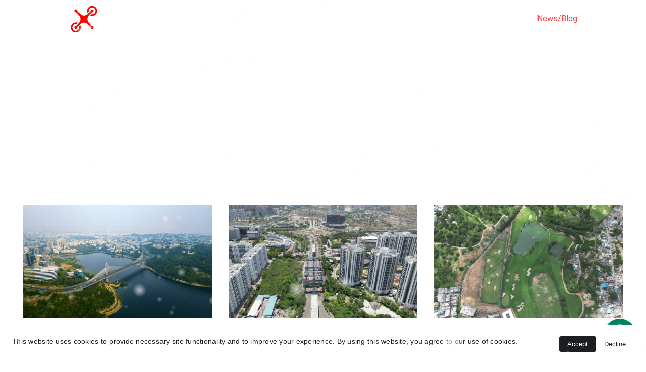

--- FILE ---
content_type: text/html
request_url: https://www.aeroxone.com/newsblog
body_size: 27039
content:
<!DOCTYPE html><html lang="en"> <head><meta charset="utf-8"><meta name="viewport" content="width=device-width, initial-scale=1.0"><meta name="generator" content="Hostinger Website Builder"><script type="application/ld+json">{"@context":"https://schema.org/","name":"Aeroxone - Cutting-Edge Drone Solutions for Aerial Photography","url":"https://www.aeroxone.com/newsblog","description":"At Aeroxone, we specialize in providing cutting-edge drone solutions tailored to meet your specific needs. Whether you require aerial photography, videography, mapping, or surveying, our skilled team of drone pilots and technicians are equipped with state-of-the-art technology to deliver exceptional results. Contact us today for all your drone solution requirements.","image":"https://assets.zyrosite.com/cdn-cgi/image/format=auto,w=1440,h=756,fit=crop,f=jpeg/mjE8OkpbG2U14VxX/dji_0190-AQEXlB2o7lUbBOvV.png","inLanguage":"en","keywords":["Aeroxone","drone solutions","aerial photography"],"@type":"WebPage"}</script><!--[--><link rel="preconnect" href="https://assets.zyrosite.com"><!----><!----><!----><!----><!--[--><link rel="alternate" hreflang="x-default" href="https://www.aeroxone.com/newsblog"><!--]--><link href="https://cdn.zyrosite.com/u1/google-fonts/font-faces?family=Caudex:wght@400&amp;family=Roboto:wght@400&amp;family=Open+Sans:wght@400;700&amp;family=Poppins:wght@400;700&amp;family=Work+Sans:wght@400&amp;family=Inter:wght@400;500;700&amp;family=Noto+Sans:wght@400;700&amp;display=swap" rel="preconnect" crossorigin="true"><link href="https://cdn.zyrosite.com/u1/google-fonts/font-faces?family=Caudex:wght@400&amp;family=Roboto:wght@400&amp;family=Open+Sans:wght@400;700&amp;family=Poppins:wght@400;700&amp;family=Work+Sans:wght@400&amp;family=Inter:wght@400;500;700&amp;family=Noto+Sans:wght@400;700&amp;display=swap" rel="preload" as="style"><link href="https://cdn.zyrosite.com/u1/google-fonts/font-faces?family=Caudex:wght@400&amp;family=Roboto:wght@400&amp;family=Open+Sans:wght@400;700&amp;family=Poppins:wght@400;700&amp;family=Work+Sans:wght@400&amp;family=Inter:wght@400;500;700&amp;family=Noto+Sans:wght@400;700&amp;display=swap" rel="stylesheet" referrerpolicy="no-referrer"><title>Aeroxone - Cutting-Edge Drone Solutions for Aerial Photography | AeroXone Media</title><meta name="description" content="At Aeroxone, we specialize in providing cutting-edge drone solutions tailored to meet your specific needs. Whether you require aerial photography, videography, mapping, or surveying, our skilled team of drone pilots and technicians are equipped with state-of-the-art technology to deliver exceptional results. Contact us today for all your drone solution requirements."><link rel="icon" size="16x16" href="https://assets.zyrosite.com/cdn-cgi/image/format=auto,w=16,h=16,fit=crop,f=png/mjE8OkpbG2U14VxX/axo-YNqXxRoBaocBvjwB.png"><link rel="icon" size="32x32" href="https://assets.zyrosite.com/cdn-cgi/image/format=auto,w=32,h=32,fit=crop,f=png/mjE8OkpbG2U14VxX/axo-YNqXxRoBaocBvjwB.png"><link rel="icon" size="192x192" href="https://assets.zyrosite.com/cdn-cgi/image/format=auto,w=192,h=192,fit=crop,f=png/mjE8OkpbG2U14VxX/axo-YNqXxRoBaocBvjwB.png"><link rel="apple-touch-icon" href="https://assets.zyrosite.com/cdn-cgi/image/format=auto,w=180,h=180,fit=crop,f=png/mjE8OkpbG2U14VxX/axo-YNqXxRoBaocBvjwB.png"><meta content="https://www.aeroxone.com/newsblog" property="og:url"><link rel="canonical" href="https://www.aeroxone.com/newsblog"><meta content="Aeroxone - Cutting-Edge Drone Solutions for Aerial Photography | AeroXone Media" property="og:title"><meta name="twitter:title" content="Aeroxone - Cutting-Edge Drone Solutions for Aerial Photography | AeroXone Media"><meta content="website" property="og:type"><meta property="og:description" content="At Aeroxone, we specialize in providing cutting-edge drone solutions tailored to meet your specific needs. Whether you require aerial photography, videography, mapping, or surveying, our skilled team of drone pilots and technicians are equipped with state-of-the-art technology to deliver exceptional results. Contact us today for all your drone solution requirements."><meta name="twitter:description" content="At Aeroxone, we specialize in providing cutting-edge drone solutions tailored to meet your specific needs. Whether you require aerial photography, videography, mapping, or surveying, our skilled team of drone pilots and technicians are equipped with state-of-the-art technology to deliver exceptional results. Contact us today for all your drone solution requirements."><meta property="og:site_name" content="AeroXone Media"><meta name="keywords" content="Aeroxone, drone solutions, aerial photography"><meta content="https://assets.zyrosite.com/cdn-cgi/image/format=auto,w=1440,h=756,fit=crop,f=jpeg/mjE8OkpbG2U14VxX/dji_0190-AQEXlB2o7lUbBOvV.png" property="og:image"><meta content="https://assets.zyrosite.com/cdn-cgi/image/format=auto,w=1440,h=756,fit=crop,f=jpeg/mjE8OkpbG2U14VxX/dji_0190-AQEXlB2o7lUbBOvV.png" name="twitter:image"><meta content="" property="og:image:alt"><meta content="" name="twitter:image:alt"><meta name="twitter:card" content="summary_large_image"><!----><!--]--><style></style><link rel="prefetch" href="https://assets.zyrosite.com/mjE8OkpbG2U14VxX/traffic.txt"><meta name="facebook-domain-verification" content="tp668w87na49v21eumiz3w14jn7zoy"><script>(function(){const postDate = null;

			const currentDate = new Date().setHours(0, 0, 0, 0);
			const postPublishDate = new Date(postDate).setHours(0, 0, 0, 0);

			if (postPublishDate && currentDate < postPublishDate) {
				window.location.replace('/');
			}
		})();</script><link rel="stylesheet" href="/_astro-1766987881749/_slug_.CI1WaYZy.css">
<style>:root{--color-meteorite-dark: #2f1c6a;--color-meteorite-dark-2: #1F1346;--color-meteorite: #8c85ff;--color-meteorite-light: #d5dfff;--color-primary-dark: #5025d1;--color-primary: #673de6;--color-primary-light: #ebe4ff;--color-primary-charts: #B39EF3;--color-danger-dark: #d63163;--color-danger: #fc5185;--color-danger-light: #ffe8ef;--color-danger-charts: #FEA8C2;--color-warning-dark: #fea419;--color-warning-dark-2: #9F6000;--color-warning-charts: #FFD28C;--color-warning: #ffcd35;--color-warning-light: #fff8e2;--color-success-dark: #008361;--color-success: #00b090;--color-success-light: #def4f0;--color-dark: #1d1e20;--color-gray-dark: #36344d;--color-gray: #727586;--color-gray-border: #dadce0;--color-gray-light: #f2f3f6;--color-light: #fff;--color-azure: #357df9;--color-azure-light: #e3ebf9;--color-azure-dark: #265ab2;--color-indigo: #6366F1;--color-neutral-200: #D8DAE0}.whats-app-bubble{position:fixed;right:20px;bottom:24px;z-index:19;display:flex;cursor:pointer;border-radius:100px;box-shadow:#00000026 0 4px 12px}#wtpQualitySign_fixedCSS,#wtpQualitySign_popupCSS{bottom:10px!important}#wtpQualitySign_fixedCSS{z-index:17!important}#wtpQualitySign_popupCSS{z-index:18!important}
</style></head> <body> <div> <style>astro-island,astro-slot,astro-static-slot{display:contents}</style><script>(()=>{var e=async t=>{await(await t())()};(self.Astro||(self.Astro={})).only=e;window.dispatchEvent(new Event("astro:only"));})();</script><script>(()=>{var A=Object.defineProperty;var g=(i,o,a)=>o in i?A(i,o,{enumerable:!0,configurable:!0,writable:!0,value:a}):i[o]=a;var d=(i,o,a)=>g(i,typeof o!="symbol"?o+"":o,a);{let i={0:t=>m(t),1:t=>a(t),2:t=>new RegExp(t),3:t=>new Date(t),4:t=>new Map(a(t)),5:t=>new Set(a(t)),6:t=>BigInt(t),7:t=>new URL(t),8:t=>new Uint8Array(t),9:t=>new Uint16Array(t),10:t=>new Uint32Array(t),11:t=>1/0*t},o=t=>{let[l,e]=t;return l in i?i[l](e):void 0},a=t=>t.map(o),m=t=>typeof t!="object"||t===null?t:Object.fromEntries(Object.entries(t).map(([l,e])=>[l,o(e)]));class y extends HTMLElement{constructor(){super(...arguments);d(this,"Component");d(this,"hydrator");d(this,"hydrate",async()=>{var b;if(!this.hydrator||!this.isConnected)return;let e=(b=this.parentElement)==null?void 0:b.closest("astro-island[ssr]");if(e){e.addEventListener("astro:hydrate",this.hydrate,{once:!0});return}let c=this.querySelectorAll("astro-slot"),n={},h=this.querySelectorAll("template[data-astro-template]");for(let r of h){let s=r.closest(this.tagName);s!=null&&s.isSameNode(this)&&(n[r.getAttribute("data-astro-template")||"default"]=r.innerHTML,r.remove())}for(let r of c){let s=r.closest(this.tagName);s!=null&&s.isSameNode(this)&&(n[r.getAttribute("name")||"default"]=r.innerHTML)}let p;try{p=this.hasAttribute("props")?m(JSON.parse(this.getAttribute("props"))):{}}catch(r){let s=this.getAttribute("component-url")||"<unknown>",v=this.getAttribute("component-export");throw v&&(s+=` (export ${v})`),console.error(`[hydrate] Error parsing props for component ${s}`,this.getAttribute("props"),r),r}let u;await this.hydrator(this)(this.Component,p,n,{client:this.getAttribute("client")}),this.removeAttribute("ssr"),this.dispatchEvent(new CustomEvent("astro:hydrate"))});d(this,"unmount",()=>{this.isConnected||this.dispatchEvent(new CustomEvent("astro:unmount"))})}disconnectedCallback(){document.removeEventListener("astro:after-swap",this.unmount),document.addEventListener("astro:after-swap",this.unmount,{once:!0})}connectedCallback(){if(!this.hasAttribute("await-children")||document.readyState==="interactive"||document.readyState==="complete")this.childrenConnectedCallback();else{let e=()=>{document.removeEventListener("DOMContentLoaded",e),c.disconnect(),this.childrenConnectedCallback()},c=new MutationObserver(()=>{var n;((n=this.lastChild)==null?void 0:n.nodeType)===Node.COMMENT_NODE&&this.lastChild.nodeValue==="astro:end"&&(this.lastChild.remove(),e())});c.observe(this,{childList:!0}),document.addEventListener("DOMContentLoaded",e)}}async childrenConnectedCallback(){let e=this.getAttribute("before-hydration-url");e&&await import(e),this.start()}async start(){let e=JSON.parse(this.getAttribute("opts")),c=this.getAttribute("client");if(Astro[c]===void 0){window.addEventListener(`astro:${c}`,()=>this.start(),{once:!0});return}try{await Astro[c](async()=>{let n=this.getAttribute("renderer-url"),[h,{default:p}]=await Promise.all([import(this.getAttribute("component-url")),n?import(n):()=>()=>{}]),u=this.getAttribute("component-export")||"default";if(!u.includes("."))this.Component=h[u];else{this.Component=h;for(let f of u.split("."))this.Component=this.Component[f]}return this.hydrator=p,this.hydrate},e,this)}catch(n){console.error(`[astro-island] Error hydrating ${this.getAttribute("component-url")}`,n)}}attributeChangedCallback(){this.hydrate()}}d(y,"observedAttributes",["props"]),customElements.get("astro-island")||customElements.define("astro-island",y)}})();</script><astro-island uid="Z4Kaze" component-url="/_astro-1766987881749/ClientHead.DYt03131.js" component-export="default" renderer-url="/_astro-1766987881749/client.DI-5_30c.js" props="{&quot;page-noindex&quot;:[0,false],&quot;canonical-url&quot;:[0,&quot;https://www.aeroxone.com/newsblog&quot;],&quot;site-meta&quot;:[0,{&quot;hotjar&quot;:[0,&quot;&quot;],&quot;version&quot;:[0,197],&quot;template&quot;:[0,&quot;blankservicetemplate&quot;],&quot;metaTitle&quot;:[0,&quot;AeroXone - Aerial Photography &amp; Videography in Hyderabad&quot;],&quot;customMeta&quot;:[0,&quot;&lt;script type=\&quot;text/javascript\&quot;&gt;\n    (function() {\n        window.sib = {\n            equeue: [],\n            client_key: \&quot;totwk5pc9cu7firwieprlvp0\&quot;\n        };\n        /* OPTIONAL: email for identify request*/\n        // window.sib.email_id = &#39;example@domain.com&#39;;\n        window.sendinblue = {};\n        for (var j = [&#39;track&#39;, &#39;identify&#39;, &#39;trackLink&#39;, &#39;page&#39;], i = 0; i &lt; j.length; i++) {\n        (function(k) {\n            window.sendinblue[k] = function() {\n                var arg = Array.prototype.slice.call(arguments);\n                (window.sib[k] || function() {\n                        var t = {};\n                        t[k] = arg;\n                        window.sib.equeue.push(t);\n                    })(arg[0], arg[1], arg[2]);\n                };\n            })(j[i]);\n        }\n        var n = document.createElement(\&quot;script\&quot;),\n            i = document.getElementsByTagName(\&quot;script\&quot;)[0];\n            n.type = \&quot;text/javascript\&quot;, n.id = \&quot;sendinblue-js\&quot;,\n            n.async = !0, n.src = \&quot;https://sibautomation.com/sa.js?key=\&quot;+ window.sib.client_key,\n            i.parentNode.insertBefore(n, i), window.sendinblue.page();\n    })();\n    &lt;/script&gt;\n\n\n\n&lt;meta name=\&quot;facebook-domain-verification\&quot; content=\&quot;tp668w87na49v21eumiz3w14jn7zoy\&quot; /&gt;\n\n&lt;script type=\&quot;text/javascript\&quot; async src=\&quot;https://cdn.jsdelivr.net/npm/christmas-snow-3d@latest/build/snow3d.js\&quot;&gt;&lt;/script&gt;\n\n&lt;!-- Hotjar Tracking Code for https://www.aeroxone.com/ --&gt;\n\n&lt;!-- Brevo Conversations {literal} --&gt;\n&lt;script&gt;\n    (function(d, w, c) {\n        w.BrevoConversationsID = &#39;65a6bd85d88a873e4f28a6bf&#39;;\n        w[c] = w[c] || function() {\n            (w[c].q = w[c].q || []).push(arguments);\n        };\n        var s = d.createElement(&#39;script&#39;);\n        s.async = true;\n        s.src = &#39;https://conversations-widget.brevo.com/brevo-conversations.js&#39;;\n        if (d.head) d.head.appendChild(s);\n    })(document, window, &#39;BrevoConversations&#39;);\n&lt;/script&gt;\n&lt;!-- /Brevo Conversations {/literal} --&gt;\n\n&lt;!-- Google tag (gtag.js) --&gt;\n&lt;script async src=\&quot;https://www.googletagmanager.com/gtag/js?id=G-0NWJP080DZ\&quot;&gt;\n&lt;/script&gt;\n&lt;script&gt;\n  window.dataLayer = window.dataLayer || [];\n  function gtag(){dataLayer.push(arguments);}\n  gtag(&#39;js&#39;, new Date());\n\n  gtag(&#39;config&#39;, &#39;G-0NWJP080DZ&#39;);\n&lt;/script&gt;&quot;],&quot;ogImageAlt&quot;:[0,&quot;&quot;],&quot;buttonSetId&quot;:[0,&quot;1&quot;],&quot;faviconPath&quot;:[0,&quot;axo-YNqXxRoBaocBvjwB.png&quot;],&quot;ogImagePath&quot;:[0,&quot;dji_0190-AQEXlB2o7lUbBOvV.png&quot;],&quot;defaultLocale&quot;:[0,&quot;system&quot;],&quot;ecommerceType&quot;:[0,&quot;zyro&quot;],&quot;faviconOrigin&quot;:[0,&quot;assets&quot;],&quot;ogImageOrigin&quot;:[0,&quot;assets&quot;],&quot;whatsAppNumber&quot;:[0,&quot;9642242200&quot;],&quot;googleAnalytics&quot;:[0,&quot;&quot;],&quot;whatsAppMessage&quot;:[0,&quot;Hi%20AeroXone&quot;],&quot;ecommerceStoreId&quot;:[0,&quot;store_01H568PWN7C3ZAVR1JF4G59EVD&quot;],&quot;googleTagManager&quot;:[0,&quot;GTM-TPDG7J3B&quot;],&quot;customBodyElements&quot;:[0,&quot;&lt;script type=\&quot;text/javascript\&quot;&gt;\n    (function() {\n        window.sib = {\n            equeue: [],\n            client_key: \&quot;totwk5pc9cu7firwieprlvp0\&quot;\n        };\n        /* OPTIONAL: email for identify request*/\n        // window.sib.email_id = &#39;example@domain.com&#39;;\n        window.sendinblue = {};\n        for (var j = [&#39;track&#39;, &#39;identify&#39;, &#39;trackLink&#39;, &#39;page&#39;], i = 0; i &lt; j.length; i++) {\n        (function(k) {\n            window.sendinblue[k] = function() {\n                var arg = Array.prototype.slice.call(arguments);\n                (window.sib[k] || function() {\n                        var t = {};\n                        t[k] = arg;\n                        window.sib.equeue.push(t);\n                    })(arg[0], arg[1], arg[2]);\n                };\n            })(j[i]);\n        }\n        var n = document.createElement(\&quot;script\&quot;),\n            i = document.getElementsByTagName(\&quot;script\&quot;)[0];\n            n.type = \&quot;text/javascript\&quot;, n.id = \&quot;sendinblue-js\&quot;,\n            n.async = !0, n.src = \&quot;https://sibautomation.com/sa.js?key=\&quot;+ window.sib.client_key,\n            i.parentNode.insertBefore(n, i), window.sendinblue.page();\n    })();\n    &lt;/script&gt;&lt;script type=\&quot;text/javascript\&quot; async src=\&quot;https://cdn.jsdelivr.net/npm/christmas-snow-3d@latest/build/snow3d.js\&quot;&gt;&lt;/script&gt;&lt;script&gt;\n    (function(d, w, c) {\n        w.BrevoConversationsID = &#39;65a6bd85d88a873e4f28a6bf&#39;;\n        w[c] = w[c] || function() {\n            (w[c].q = w[c].q || []).push(arguments);\n        };\n        var s = d.createElement(&#39;script&#39;);\n        s.async = true;\n        s.src = &#39;https://conversations-widget.brevo.com/brevo-conversations.js&#39;;\n        if (d.head) d.head.appendChild(s);\n    })(document, window, &#39;BrevoConversations&#39;);\n&lt;/script&gt;&lt;script async src=\&quot;https://www.googletagmanager.com/gtag/js?id=G-0NWJP080DZ\&quot;&gt;\n&lt;/script&gt;&lt;script&gt;\n  window.dataLayer = window.dataLayer || [];\n  function gtag(){dataLayer.push(arguments);}\n  gtag(&#39;js&#39;, new Date());\n\n  gtag(&#39;config&#39;, &#39;G-0NWJP080DZ&#39;);\n&lt;/script&gt;&quot;],&quot;customHeadElements&quot;:[0,&quot;&lt;meta name=\&quot;facebook-domain-verification\&quot; content=\&quot;tp668w87na49v21eumiz3w14jn7zoy\&quot;&gt;&quot;],&quot;isCookieBarEnabled&quot;:[0,true],&quot;typographyStylesId&quot;:[0,&quot;ginza&quot;],&quot;isPrivateModeActive&quot;:[0,false],&quot;demoEcommerceStoreId&quot;:[0,&quot;demo_01G0E9P2R0CFTNBWEEFCEV8EG5&quot;],&quot;shouldAddWWWPrefixToDomain&quot;:[0,true],&quot;isExistingStoreWithDynamicTemplate&quot;:[0,true]}],&quot;domain&quot;:[0,&quot;www.aeroxone.com&quot;]}" ssr client="only" opts="{&quot;name&quot;:&quot;ClientHead&quot;,&quot;value&quot;:&quot;vue&quot;}"></astro-island> <script>(()=>{var e=async t=>{await(await t())()};(self.Astro||(self.Astro={})).load=e;window.dispatchEvent(new Event("astro:load"));})();</script><astro-island uid="ZNVNqs" prefix="v1" component-url="/_astro-1766987881749/Page.BhoHfKjj.js" component-export="default" renderer-url="/_astro-1766987881749/client.DI-5_30c.js" props="{&quot;pageData&quot;:[0,{&quot;pages&quot;:[0,{&quot;home&quot;:[0,{&quot;meta&quot;:[0,{&quot;title&quot;:[0,&quot;Drone Videography &amp; Photography Services in Hyderabad&quot;],&quot;noindex&quot;:[0,false],&quot;keywords&quot;:[1,[[0,&quot;Drone services in Hyderabad&quot;],[0,&quot;Drone Videography services&quot;],[0,&quot;Drone Videography &amp; Photography Services in Hyderabad&quot;]]],&quot;ogImageAlt&quot;:[0,&quot;&quot;],&quot;description&quot;:[0,&quot;With our professional aerial photography drone and editor, we deliver breathtaking cinematic aerial drone video for Commercial Real Estate Videography, Sports Event Coverage. Drone Videography &amp; Photography Services in Hyderabad&quot;],&quot;focusKeyword&quot;:[0,&quot;Drone Videography &amp; Photography Services in Hyderabad&quot;]}],&quot;name&quot;:[0,&quot;Home&quot;],&quot;slug&quot;:[0,&quot;&quot;],&quot;type&quot;:[0,&quot;default&quot;],&quot;blocks&quot;:[1,[[0,&quot;block0&quot;],[0,&quot;zN7mDj&quot;],[0,&quot;dlfOqJh1EA&quot;],[0,&quot;A559s_E24N&quot;],[0,&quot;zHFsSK&quot;]]],&quot;hiddenSlots&quot;:[1,[]]}],&quot;z3cD96&quot;:[0,{&quot;meta&quot;:[0,{&quot;noindex&quot;:[0,false],&quot;password&quot;:[0,&quot;&quot;],&quot;ogImageAlt&quot;:[0,&quot;&quot;],&quot;passwordDesign&quot;:[0,&quot;default&quot;],&quot;passwordBackText&quot;:[0,&quot;Back to&quot;],&quot;passwordButtonText&quot;:[0,&quot;Enter&quot;],&quot;passwordHeadingText&quot;:[0,&quot;Guest area&quot;],&quot;passwordSubheadingText&quot;:[0,&quot;Please enter the password to access the page&quot;],&quot;passwordPlaceholderText&quot;:[0,&quot;Type password&quot;]}],&quot;name&quot;:[0,&quot;Image gallery&quot;],&quot;slug&quot;:[0,&quot;image-gallery&quot;],&quot;type&quot;:[0,&quot;default&quot;],&quot;blocks&quot;:[1,[[0,&quot;zR3FyE&quot;],[0,&quot;zoWXDY&quot;]]],&quot;hiddenSlots&quot;:[1,[]]}],&quot;z8uz6N&quot;:[0,{&quot;meta&quot;:[0,{&quot;noindex&quot;:[0,false],&quot;password&quot;:[0,&quot;&quot;],&quot;ogImageAlt&quot;:[0,&quot;&quot;],&quot;passwordDesign&quot;:[0,&quot;default&quot;],&quot;passwordBackText&quot;:[0,&quot;Back to&quot;],&quot;passwordButtonText&quot;:[0,&quot;Enter&quot;],&quot;passwordHeadingText&quot;:[0,&quot;Guest area&quot;],&quot;passwordSubheadingText&quot;:[0,&quot;Please enter the password to access the page&quot;],&quot;passwordPlaceholderText&quot;:[0,&quot;Type password&quot;]}],&quot;name&quot;:[0,&quot;360 Photoshoot&quot;],&quot;slug&quot;:[0,&quot;360-photoshoot&quot;],&quot;type&quot;:[0,&quot;default&quot;],&quot;blocks&quot;:[1,[[0,&quot;zi97Dq&quot;]]],&quot;hiddenSlots&quot;:[1,[]]}],&quot;zGftHS&quot;:[0,{&quot;meta&quot;:[0,{&quot;title&quot;:[0,&quot;Privacy Policy &quot;],&quot;noindex&quot;:[0,false],&quot;keywords&quot;:[1,[[0,&quot;Experience in Drone Videography&quot;],[0,&quot;Affordable Drone Services in Hyderabad&quot;],[0,&quot;Best Drone Video Services in Hyderabad&quot;]]],&quot;password&quot;:[0,&quot;&quot;],&quot;ogImageAlt&quot;:[0,&quot;&quot;],&quot;description&quot;:[0,&quot;With extensive experience in various industries, including real estate, our skilled operators use state-of-the-art drone equipment to capture captivating high-quality videos and images from unique perspectives. Enhance your projects with our expertise.&quot;],&quot;ogImagePath&quot;:[0,null],&quot;focusKeyword&quot;:[0,&quot;Experience in Drone Videography&quot;],&quot;ogImageOrigin&quot;:[0,null],&quot;passwordDesign&quot;:[0,&quot;default&quot;],&quot;passwordBackText&quot;:[0,&quot;Back to&quot;],&quot;passwordButtonText&quot;:[0,&quot;Enter&quot;],&quot;passwordHeadingText&quot;:[0,&quot;Guest area&quot;],&quot;passwordSubheadingText&quot;:[0,&quot;Please enter the password to access the page&quot;],&quot;passwordPlaceholderText&quot;:[0,&quot;Type password&quot;]}],&quot;name&quot;:[0,&quot;Privacy policy&quot;],&quot;slug&quot;:[0,&quot;privacy-policy&quot;],&quot;type&quot;:[0,&quot;default&quot;],&quot;blocks&quot;:[1,[[0,&quot;zZG08o&quot;]]],&quot;hiddenSlots&quot;:[1,[]]}],&quot;zPCwPq&quot;:[0,{&quot;meta&quot;:[0,{&quot;title&quot;:[0,&quot;Book Premium Drone Videography Appointment | Aeroxone&quot;],&quot;noindex&quot;:[0,false],&quot;keywords&quot;:[1,[[0,&quot;book premium drone videography appointment&quot;],[0,&quot;real estate events construction marketing projects&quot;],[0,&quot;expert drone pilots&quot;]]],&quot;password&quot;:[0,&quot;&quot;],&quot;ogImageAlt&quot;:[0,&quot;&quot;],&quot;description&quot;:[0,&quot;Elevate your visual storytelling with stunning aerial footage captured by our expert drone pilots. Book your premium drone videography appointment with Aeroxone today for real estate, events, construction, or marketing projects.&quot;],&quot;ogImagePath&quot;:[0,&quot;640ee6e35c7c8501fafee822_livsmall-min-p-800-Yan25xkJGrf3xq1O.jpeg&quot;],&quot;focusKeyword&quot;:[0,&quot;book premium drone videography appointment&quot;],&quot;ogImageOrigin&quot;:[0,&quot;assets&quot;],&quot;passwordDesign&quot;:[0,&quot;default&quot;],&quot;passwordBackText&quot;:[0,&quot;Back to&quot;],&quot;passwordButtonText&quot;:[0,&quot;Enter&quot;],&quot;passwordHeadingText&quot;:[0,&quot;Guest area&quot;],&quot;passwordSubheadingText&quot;:[0,&quot;Please enter the password to access the page&quot;],&quot;passwordPlaceholderText&quot;:[0,&quot;Type password&quot;]}],&quot;name&quot;:[0,&quot;Book Now&quot;],&quot;slug&quot;:[0,&quot;book-now&quot;],&quot;type&quot;:[0,&quot;default&quot;],&quot;blocks&quot;:[1,[[0,&quot;zjJFHC&quot;]]],&quot;hiddenSlots&quot;:[1,[]]}],&quot;zSJS2a&quot;:[0,{&quot;date&quot;:[0,&quot;2024-06-15T19:34:28.973Z&quot;],&quot;meta&quot;:[0,{&quot;title&quot;:[0,&quot;Capturing Hyderabad from Above: Your Guide to Drone Videography Services&quot;],&quot;authorName&quot;:[0,&quot;Aeroxone Media&quot;],&quot;ogImageAlt&quot;:[0,&quot;&quot;],&quot;description&quot;:[0,&quot;Drone videography involves using unmanned aerial vehicles (UAVs), equipped with high-resolution cameras, to capture stunning aerial footage. Whether for real estate, weddings, corporate events, or tourism promotions, drone videography offers a unique perspective that traditional ground-based videography cannot match.&quot;],&quot;ogImagePath&quot;:[0,&quot;dji_0128-YD0DjK8E5auB2ZLj.png&quot;],&quot;ogImageOrigin&quot;:[0,&quot;assets&quot;]}],&quot;name&quot;:[0,&quot;Capturing Hyderabad from Above: Your Guide to Drone Videography Services&quot;],&quot;slug&quot;:[0,&quot;capturing-hyderabad-from-above-your-guide-to-drone-videography-services&quot;],&quot;type&quot;:[0,&quot;blog&quot;],&quot;blocks&quot;:[1,[[0,&quot;zsOixu&quot;],[0,&quot;z-u2l-&quot;]]],&quot;isDraft&quot;:[0,false],&quot;categories&quot;:[1,[[0,&quot;zgexEU&quot;]]],&quot;hiddenSlots&quot;:[1,[]],&quot;coverImageAlt&quot;:[0,&quot;&quot;],&quot;minutesToRead&quot;:[0,&quot;2&quot;],&quot;coverImagePath&quot;:[0,&quot;dji_0128-YD0DjK8E5auB2ZLj.png&quot;],&quot;coverImageOrigin&quot;:[0,&quot;assets&quot;]}],&quot;zTbsRA&quot;:[0,{&quot;date&quot;:[0,&quot;2023-11-11&quot;],&quot;meta&quot;:[0,{&quot;title&quot;:[0,&quot;Aeroxone Drones: Revolutionizing Real Estate Marketing through Aerial Videography&quot;],&quot;authorName&quot;:[0,&quot;Aeroxone Media&quot;],&quot;ogImageAlt&quot;:[0,&quot;&quot;],&quot;description&quot;:[0,&quot;Aeroxone Media transforms Real estate marketing with stunning aerial videography, providing breathtaking views and comprehensive property showcases for enhanced buyer engagement and sales in Hyderabad.&quot;],&quot;ogImagePath&quot;:[0,&quot;vlcsnap-2023-07-12-20h03m07s418-dOqXLPJNWyhRxPyz.png&quot;],&quot;ogImageOrigin&quot;:[0,&quot;assets&quot;]}],&quot;name&quot;:[0,&quot;Aeroxone Drones: Revolutionizing Real Estate Marketing through Aerial Videography&quot;],&quot;slug&quot;:[0,&quot;aeroxone-drones-revolutionizing-real-estate-marketing-through-aerial-videography&quot;],&quot;type&quot;:[0,&quot;blog&quot;],&quot;blocks&quot;:[1,[[0,&quot;zqMdy_&quot;],[0,&quot;zO1S85&quot;]]],&quot;isDraft&quot;:[0,false],&quot;categories&quot;:[1,[[0,&quot;zgexEU&quot;],[0,&quot;zSgu1C&quot;]]],&quot;hiddenSlots&quot;:[1,[]],&quot;coverImageAlt&quot;:[0,&quot;&quot;],&quot;minutesToRead&quot;:[0,&quot;2&quot;],&quot;coverImagePath&quot;:[0,&quot;vlcsnap-2023-07-12-20h03m07s418-dOqXLPJNWyhRxPyz.png&quot;],&quot;coverImageOrigin&quot;:[0,&quot;assets&quot;]}],&quot;zUm1xB&quot;:[0,{&quot;meta&quot;:[0,{&quot;title&quot;:[0,&quot;Aeroxone - Cutting-Edge Drone Solutions for Aerial Photography&quot;],&quot;noindex&quot;:[0,false],&quot;keywords&quot;:[1,[[0,&quot;Aeroxone&quot;],[0,&quot;drone solutions&quot;],[0,&quot;aerial photography&quot;]]],&quot;password&quot;:[0,&quot;&quot;],&quot;ogImageAlt&quot;:[0,&quot;&quot;],&quot;description&quot;:[0,&quot;At Aeroxone, we specialize in providing cutting-edge drone solutions tailored to meet your specific needs. Whether you require aerial photography, videography, mapping, or surveying, our skilled team of drone pilots and technicians are equipped with state-of-the-art technology to deliver exceptional results. Contact us today for all your drone solution requirements.&quot;],&quot;ogImagePath&quot;:[0,null],&quot;focusKeyword&quot;:[0,&quot;Aeroxone&quot;],&quot;ogImageOrigin&quot;:[0,null],&quot;passwordDesign&quot;:[0,&quot;default&quot;],&quot;passwordBackText&quot;:[0,&quot;Back to&quot;],&quot;passwordButtonText&quot;:[0,&quot;Enter&quot;],&quot;passwordHeadingText&quot;:[0,&quot;Guest area&quot;],&quot;passwordSubheadingText&quot;:[0,&quot;Please enter the password to access the page&quot;],&quot;passwordPlaceholderText&quot;:[0,&quot;Type password&quot;]}],&quot;name&quot;:[0,&quot;News/Blog&quot;],&quot;slug&quot;:[0,&quot;newsblog&quot;],&quot;type&quot;:[0,&quot;default&quot;],&quot;blocks&quot;:[1,[[0,&quot;zdD5I4&quot;],[0,&quot;zxEVa4&quot;]]],&quot;hiddenSlots&quot;:[1,[]]}],&quot;zgv1f3&quot;:[0,{&quot;meta&quot;:[0,{&quot;title&quot;:[0,&quot;Professional Drone Video of your Real Estate Project | AeroX&quot;],&quot;noindex&quot;:[0,false],&quot;keywords&quot;:[1,[[0,&quot;Drone Video of your Real Estate Project&quot;],[0,&quot;Professional Drone Video&quot;],[0,&quot;Drone Videography in Hyderabad&quot;]]],&quot;password&quot;:[0,&quot;&quot;],&quot;ogImageAlt&quot;:[0,&quot;&quot;],&quot;description&quot;:[0,&quot;Capture the essence of your real estate project from breathtaking heights with AeroX drone video services. Elevate your property listings with stunning aerial footage expertly crafted by AeroXone&quot;],&quot;ogImagePath&quot;:[0,null],&quot;focusKeyword&quot;:[0,&quot;Drone Video of your Real Estate Project&quot;],&quot;ogImageOrigin&quot;:[0,null],&quot;passwordDesign&quot;:[0,&quot;default&quot;],&quot;passwordBackText&quot;:[0,&quot;Back to&quot;],&quot;passwordButtonText&quot;:[0,&quot;Enter&quot;],&quot;passwordHeadingText&quot;:[0,&quot;Guest area&quot;],&quot;passwordSubheadingText&quot;:[0,&quot;Please enter the password to access the page&quot;],&quot;passwordPlaceholderText&quot;:[0,&quot;Type password&quot;]}],&quot;name&quot;:[0,&quot;Professional Drone Video of your Real Estate Project&quot;],&quot;slug&quot;:[0,&quot;professional-drone-video-of-your-real-estate-project&quot;],&quot;type&quot;:[0,&quot;default&quot;],&quot;blocks&quot;:[1,[[0,&quot;z8UnAa&quot;],[0,&quot;zd7ASF&quot;],[0,&quot;zHwFKj&quot;],[0,&quot;zQy0W3&quot;],[0,&quot;z7PhRJ&quot;],[0,&quot;za6Bys&quot;]]],&quot;hiddenSlots&quot;:[1,[]]}],&quot;zmW7Lp&quot;:[0,{&quot;meta&quot;:[0,{&quot;title&quot;:[0,&quot;Refund Policy | AeroXone - Drone Services , Hyderabad&quot;],&quot;keywords&quot;:[1,[[0,&quot;AeroXone&quot;],[0,&quot;aerial perspectives&quot;],[0,&quot;drone pilots&quot;]]],&quot;description&quot;:[0,&quot;Enhance your property marketing strategy with AeroXone&#39;s skilled drone pilots and their stunning aerial perspectives. Our state-of-the-art equipment and expert editing guarantee visually captivating footage that engages potential buyers or tenants. Discover the power of AeroXone&#39;s unique approach today.&quot;],&quot;focusKeyword&quot;:[0,&quot;AeroXone&quot;]}],&quot;name&quot;:[0,&quot;Refund policy&quot;],&quot;slug&quot;:[0,&quot;refund-policy&quot;],&quot;type&quot;:[0,&quot;default&quot;],&quot;blocks&quot;:[1,[[0,&quot;zX4Ybv&quot;]]],&quot;hiddenSlots&quot;:[1,[]]}],&quot;zya6Yj&quot;:[0,{&quot;meta&quot;:[0,{&quot;title&quot;:[0,&quot;Terms &amp; Condition | Drones &amp; Virtual Walkthrough Services&quot;],&quot;keywords&quot;:[1,[[0,&quot;AeroXone&quot;],[0,&quot;drone pilots&quot;],[0,&quot;aerial perspectives&quot;]]],&quot;description&quot;:[0,&quot;Discover how our skilled drone pilots capture stunning aerial perspectives, highlighting the unique features of your property. With state-of-the-art equipment and expert editing, AeroXone creates visually captivating footage that engages potential buyers or tenants.&quot;],&quot;focusKeyword&quot;:[0,&quot;AeroXone&quot;]}],&quot;name&quot;:[0,&quot;Terms and conditions&quot;],&quot;slug&quot;:[0,&quot;terms-and-conditions&quot;],&quot;type&quot;:[0,&quot;default&quot;],&quot;blocks&quot;:[1,[[0,&quot;zwak-Z&quot;]]],&quot;hiddenSlots&quot;:[1,[]]}],&quot;ai-LaOyZ&quot;:[0,{&quot;meta&quot;:[0,{&quot;title&quot;:[0,&quot;Join Us as a Drone Pilot&quot;],&quot;noindex&quot;:[0,false],&quot;keywords&quot;:[1,[[0,&quot;drone pilot&quot;],[0,&quot;join team&quot;],[0,&quot;aerial footage&quot;]]],&quot;password&quot;:[0,&quot;&quot;],&quot;ogImageAlt&quot;:[0,&quot;&quot;],&quot;description&quot;:[0,&quot;Join our team of skilled drone pilots and capture amazing aerial footage. Sign up now!&quot;],&quot;ogImagePath&quot;:[0,&quot;ih1ytonffvr5-dall-e-create-mk3DvvEzpxFxgbXz.png&quot;],&quot;focusKeyword&quot;:[0,&quot;drone pilot&quot;],&quot;ogImageOrigin&quot;:[0,&quot;assets&quot;],&quot;passwordDesign&quot;:[0,&quot;default&quot;],&quot;passwordBackText&quot;:[0,&quot;Back to&quot;],&quot;passwordButtonText&quot;:[0,&quot;Enter&quot;],&quot;passwordHeadingText&quot;:[0,&quot;Guest area&quot;],&quot;passwordSubheadingText&quot;:[0,&quot;Please enter the password to access the page&quot;],&quot;passwordPlaceholderText&quot;:[0,&quot;Type password&quot;]}],&quot;name&quot;:[0,&quot;Login&quot;],&quot;slug&quot;:[0,&quot;login&quot;],&quot;type&quot;:[0,&quot;default&quot;],&quot;blocks&quot;:[1,[[0,&quot;lft9G1&quot;],[0,&quot;DpNUEN&quot;]]],&quot;hiddenSlots&quot;:[1,[]]}],&quot;Dl3R79bXy&quot;:[0,{&quot;meta&quot;:[0,{&quot;title&quot;:[0,&quot;Professional Aerial Photography Services in Hyderabad&quot;],&quot;noindex&quot;:[0,false],&quot;keywords&quot;:[1,[[0,&quot;aerial photography drone&quot;],[0,&quot;Commercial Real Estate Videography&quot;],[0,&quot;cinematic aerial drone video&quot;]]],&quot;ogImageAlt&quot;:[0,&quot;&quot;],&quot;description&quot;:[0,&quot;Contact us today to discuss your requirements and let us help you achieve your goals through the limitless possibilities of drone videography in Hyderabad.&quot;],&quot;ogImagePath&quot;:[0,null],&quot;focusKeyword&quot;:[0,&quot;aerial photography drone&quot;],&quot;ogImageOrigin&quot;:[0,null]}],&quot;name&quot;:[0,&quot;Contact&quot;],&quot;slug&quot;:[0,&quot;contact&quot;],&quot;type&quot;:[0,&quot;default&quot;],&quot;blocks&quot;:[1,[[0,&quot;V0nbsCu-DJ&quot;]]],&quot;hiddenSlots&quot;:[1,[]]}],&quot;Oay87SXHO&quot;:[0,{&quot;meta&quot;:[0,{&quot;title&quot;:[0,&quot;Drone Videography in Hyderabad for Real Estate and other events&quot;],&quot;noindex&quot;:[0,false],&quot;keywords&quot;:[1,[[0,&quot;Drone Videography in Hyderabad&quot;],[0,&quot;Real Estate Drone Videography in Hyderabad&quot;],[0,&quot;Drone Services in Hyderabad for real estate&quot;]]],&quot;password&quot;:[0,&quot;&quot;],&quot;ogImageAlt&quot;:[0,&quot;&quot;],&quot;description&quot;:[0,&quot;Capture the grandeur of commercial real estate properties and the excitement of sports events with Aeroxone&#39;s experienced editors. Our Drone Videography in Hyderabad creates an immersive videos that showcase every detail, providing an extraordinary experience for your audience. &quot;],&quot;focusKeyword&quot;:[0,&quot;Drone Videography in Hyderabad&quot;],&quot;passwordDesign&quot;:[0,&quot;default&quot;],&quot;passwordBackText&quot;:[0,&quot;Back to&quot;],&quot;passwordButtonText&quot;:[0,&quot;Enter&quot;],&quot;passwordHeadingText&quot;:[0,&quot;Guest area&quot;],&quot;passwordSubheadingText&quot;:[0,&quot;Please enter the password to access the page&quot;],&quot;passwordPlaceholderText&quot;:[0,&quot;Type password&quot;]}],&quot;name&quot;:[0,&quot;Video Gallery&quot;],&quot;slug&quot;:[0,&quot;video-gallery&quot;],&quot;type&quot;:[0,&quot;default&quot;],&quot;blocks&quot;:[1,[[0,&quot;zvTr16&quot;],[0,&quot;zABQn_&quot;]]],&quot;hiddenSlots&quot;:[1,[]]}],&quot;VtKkVwVWe&quot;:[0,{&quot;meta&quot;:[0,{&quot;title&quot;:[0,&quot;Professional Drone Photography and Videography | Aeroxone Agency&quot;],&quot;noindex&quot;:[0,false],&quot;keywords&quot;:[1,[[0,&quot;Professional Drone Photography&quot;],[0,&quot;interactive 360° panoramas&quot;],[0,&quot;aerial videos&quot;]]],&quot;ogImageAlt&quot;:[0,&quot;&quot;],&quot;description&quot;:[0,&quot;Aeroxone is a pioneering agency specializing in Professional Drone Photography and Videography. We offer still images, interactive 360° panoramas, and aerial videos shot through the latest cameras and industrial drones. Enhance your Real-Estate and Hospitality properties with our innovative and high-quality products.&quot;],&quot;focusKeyword&quot;:[0,&quot;Professional Drone Photography&quot;]}],&quot;name&quot;:[0,&quot;About&quot;],&quot;slug&quot;:[0,&quot;about&quot;],&quot;type&quot;:[0,&quot;default&quot;],&quot;blocks&quot;:[1,[[0,&quot;gLu8cP815g&quot;],[0,&quot;zaGUmz&quot;],[0,&quot;z-wCRF&quot;]]],&quot;hiddenSlots&quot;:[1,[]]}],&quot;KmzCj9L82-&quot;:[0,{&quot;date&quot;:[0,&quot;2024-01-25&quot;],&quot;meta&quot;:[0,{&quot;title&quot;:[0,&quot;Transforming Perspectives: How Drone Videography Redefines Visual Storytelling&quot;],&quot;authorName&quot;:[0,&quot;AeroxOne&quot;],&quot;ogImageAlt&quot;:[0,&quot;&quot;],&quot;description&quot;:[0,&quot;Discover how Aeroxone Drone videography transforms visual storytelling by offering unique aerial perspectives, enhancing creativity, and providing breathtaking footage for various industries.&quot;],&quot;ogImagePath&quot;:[0,&quot;vlcsnap-2023-07-12-20h00m39s228-YNqXxlWoqDcr6ba1.png&quot;],&quot;ogImageOrigin&quot;:[0,&quot;assets&quot;]}],&quot;name&quot;:[0,&quot;Transforming Perspectives: How Drone Videography Redefines Visual Storytelling&quot;],&quot;slug&quot;:[0,&quot;transforming-perspectives-how-drone-videography-redefines-visual-storytelling&quot;],&quot;type&quot;:[0,&quot;blog&quot;],&quot;blocks&quot;:[1,[[0,&quot;KmzCj9L82--header&quot;],[0,&quot;KmzCj9L82--section&quot;]]],&quot;isDraft&quot;:[0,false],&quot;categories&quot;:[1,[[0,&quot;zgexEU&quot;],[0,&quot;zSgu1C&quot;]]],&quot;hiddenSlots&quot;:[1,[]],&quot;coverImageAlt&quot;:[0,&quot;&quot;],&quot;minutesToRead&quot;:[0,&quot;2&quot;],&quot;coverImagePath&quot;:[0,&quot;vlcsnap-2023-07-12-20h00m39s228-YNqXxlWoqDcr6ba1.png&quot;],&quot;coverImageOrigin&quot;:[0,&quot;assets&quot;]}],&quot;page_toIPvwTGgmcU-5zpjx6YB&quot;:[0,{&quot;meta&quot;:[0,{&quot;title&quot;:[0,&quot;Affordable Drone Videography in Hyderabad&quot;],&quot;noindex&quot;:[0,false],&quot;keywords&quot;:[1,[[0,&quot;Affordable Drone Videography in Hyderabad&quot;],[0,&quot;Promotional Drone Video in Hyderabad&quot;],[0,&quot;Drone Services in Hyderabad&quot;]]],&quot;password&quot;:[0,&quot;&quot;],&quot;ogImageAlt&quot;:[0,&quot;&quot;],&quot;description&quot;:[0,&quot;Looking for Affordable Drone Videography in Hyderabad and drone services for promotional videos? Our team is committed to delivering exceptional results tailored to your specific requirements. Check our pricing and book our affordable Drone Services today.&quot;],&quot;focusKeyword&quot;:[0,&quot;Affordable Drone Videography in Hyderabad&quot;],&quot;passwordDesign&quot;:[0,&quot;default&quot;],&quot;passwordBackText&quot;:[0,&quot;Back to&quot;],&quot;passwordButtonText&quot;:[0,&quot;Enter&quot;],&quot;passwordHeadingText&quot;:[0,&quot;Guest area&quot;],&quot;passwordSubheadingText&quot;:[0,&quot;Please enter the password to access the page&quot;],&quot;passwordPlaceholderText&quot;:[0,&quot;Type password&quot;]}],&quot;name&quot;:[0,&quot;Services &amp; Pricings&quot;],&quot;slug&quot;:[0,&quot;services-and-pricings&quot;],&quot;type&quot;:[0,&quot;default&quot;],&quot;blocks&quot;:[1,[[0,&quot;block_WfEIpnUgZWTYuzH0mFSxE&quot;],[0,&quot;block_NhDNM0ZFLaq2dw8bMtjYU&quot;]]],&quot;hiddenSlots&quot;:[1,[]]}],&quot;prod_01H5RP5G40P1H880ZQWWKNQBWQ&quot;:[0,{&quot;name&quot;:[0,&quot;360° Virtual Tours for Real Estate&quot;],&quot;type&quot;:[0,&quot;ecommerce-dynamic-product&quot;],&quot;blocks&quot;:[1,[[0,&quot;dynamic-product-block&quot;]]],&quot;productId&quot;:[0,&quot;prod_01H5RP5G40P1H880ZQWWKNQBWQ&quot;],&quot;hiddenSlots&quot;:[1,[]],&quot;slug&quot;:[0,&quot;360-virtual-tours-for-real-estate&quot;],&quot;meta&quot;:[0,{&quot;title&quot;:[0,&quot;360° Virtual Tours for Real Estate&quot;],&quot;description&quot;:[0,&quot;360° virtual tours have become increasingly popular in the real estate industry as they offer a dynamic and immersive way for potential buyers to explore properties remotely. These tours use 360-de...&quot;],&quot;ogImagePath&quot;:[0,&quot;https://cdn.zyrosite.com/cdn-ecommerce/store_01H568PWN7C3ZAVR1JF4G59EVD%2Fassets%2F1689825731859-ipiccy_image-86.webp&quot;],&quot;ogImageOrigin&quot;:[0,&quot;other&quot;],&quot;ogImageAlt&quot;:[0,&quot;360° Virtual Tours for Real Estate&quot;]}]}],&quot;prod_01H5RR9GEXFKJYYYQBPMXBPN5G&quot;:[0,{&quot;name&quot;:[0,&quot;Commercial Videography and Photography&quot;],&quot;type&quot;:[0,&quot;ecommerce-dynamic-product&quot;],&quot;blocks&quot;:[1,[[0,&quot;dynamic-product-block&quot;]]],&quot;productId&quot;:[0,&quot;prod_01H5RR9GEXFKJYYYQBPMXBPN5G&quot;],&quot;hiddenSlots&quot;:[1,[]],&quot;slug&quot;:[0,&quot;drone-videography-and-photography1&quot;],&quot;meta&quot;:[0,{&quot;title&quot;:[0,&quot;Commercial Videography and Photography&quot;],&quot;description&quot;:[0,&quot;Using Aerial Photography, we indulge in high-quality aerial shoots to deliver panoramas, images, and video tours of nearby facilities. Comprehensive and imaginative Aerial Imagery enables businesse...&quot;],&quot;ogImagePath&quot;:[0,&quot;https://cdn.zyrosite.com/cdn-ecommerce/store_01H568PWN7C3ZAVR1JF4G59EVD%2Fassets%2F1707684958563-product%20photoshoot%20-%20rflik.png&quot;],&quot;ogImageOrigin&quot;:[0,&quot;other&quot;],&quot;ogImageAlt&quot;:[0,&quot;Commercial Videography and Photography&quot;]}]}],&quot;prod_01H569C69PCCPDDSTTYTPSYQH1&quot;:[0,{&quot;name&quot;:[0,&quot;Drone Videography and Photography&quot;],&quot;type&quot;:[0,&quot;ecommerce-dynamic-product&quot;],&quot;blocks&quot;:[1,[[0,&quot;dynamic-product-block&quot;]]],&quot;productId&quot;:[0,&quot;prod_01H569C69PCCPDDSTTYTPSYQH1&quot;],&quot;hiddenSlots&quot;:[1,[]],&quot;slug&quot;:[0,&quot;drone-videography-and-photography&quot;],&quot;meta&quot;:[0,{&quot;title&quot;:[0,&quot;Drone Videography and Photography&quot;],&quot;description&quot;:[0,&quot;Using Aerial Photography, we indulge in high-quality aerial shoots to deliver panoramas, images, and video tours of nearby facilities. Comprehensive and imaginative Aerial Imagery enables businesse...&quot;],&quot;ogImagePath&quot;:[0,&quot;https://cdn.zyrosite.com/cdn-ecommerce/store_01H568PWN7C3ZAVR1JF4G59EVD%2Fassets%2F1707683833029-aeroxone%20-%20drone%20videography%20services%20in%20hyderabad%20(2).png&quot;],&quot;ogImageOrigin&quot;:[0,&quot;other&quot;],&quot;ogImageAlt&quot;:[0,&quot;Drone Videography and Photography&quot;]}]}],&quot;prod_01H5RR4S35B08FP0Z52WBR5F7J&quot;:[0,{&quot;name&quot;:[0,&quot;Wedding Videography and Flower Dropping&quot;],&quot;type&quot;:[0,&quot;ecommerce-dynamic-product&quot;],&quot;blocks&quot;:[1,[[0,&quot;dynamic-product-block&quot;]]],&quot;productId&quot;:[0,&quot;prod_01H5RR4S35B08FP0Z52WBR5F7J&quot;],&quot;hiddenSlots&quot;:[1,[]],&quot;slug&quot;:[0,&quot;wedding-videography-and-flower-dropping&quot;],&quot;meta&quot;:[0,{&quot;title&quot;:[0,&quot;Wedding Videography and Flower Dropping&quot;],&quot;description&quot;:[0,&quot;Unforgettable Wedding Videography and Flower Dropping Services. Our team of talented wedding videographers expertly captures the cherished moments of your special day, while our aerial drones add a...&quot;],&quot;ogImagePath&quot;:[0,&quot;https://cdn.zyrosite.com/cdn-ecommerce/store_01H568PWN7C3ZAVR1JF4G59EVD%2Fassets%2F1689826392163-rose-petal-shower-indian-weddings-worlds-best-sephi-bergerson-bengaluru-wedding-photographers-033.jpg&quot;],&quot;ogImageOrigin&quot;:[0,&quot;other&quot;],&quot;ogImageAlt&quot;:[0,&quot;Wedding Videography and Flower Dropping&quot;]}]}]}],&quot;blocks&quot;:[0,{&quot;header&quot;:[0,{&quot;slot&quot;:[0,&quot;header&quot;],&quot;type&quot;:[0,&quot;BlockNavigation&quot;],&quot;mobile&quot;:[0,{&quot;height&quot;:[0,71],&quot;logoHeight&quot;:[0,61]}],&quot;desktop&quot;:[0,{&quot;height&quot;:[0,74],&quot;logoHeight&quot;:[0,64]}],&quot;settings&quot;:[0,{&quot;styles&quot;:[0,{&quot;width&quot;:[0,&quot;1240px&quot;],&quot;padding&quot;:[0,&quot;5px 16px 5px 16px&quot;],&quot;logo-width&quot;:[0,&quot;231px&quot;],&quot;cartIconSize&quot;:[0,&quot;24px&quot;],&quot;link-spacing&quot;:[0,&quot;40px&quot;],&quot;m-logo-width&quot;:[0,&quot;220px&quot;],&quot;m-link-spacing&quot;:[0,&quot;24px&quot;],&quot;element-spacing&quot;:[0,&quot;15px&quot;],&quot;contrastBackgroundColor&quot;:[0,&quot;rgb(30, 30, 30)&quot;]}],&quot;cartText&quot;:[0,&quot;Book Services&quot;],&quot;isSticky&quot;:[0,true],&quot;showLogo&quot;:[0,true],&quot;headerLayout&quot;:[0,&quot;desktop-1&quot;],&quot;isCartVisible&quot;:[0,false],&quot;logoImagePath&quot;:[0,&quot;23234aerolight-YleDeJ7rxWfkM20V.png&quot;],&quot;mHeaderLayout&quot;:[0,&quot;mobile-1&quot;],&quot;logoImageOrigin&quot;:[0,&quot;assets&quot;],&quot;mobileLinksAlignment&quot;:[0,&quot;right&quot;]}],&quot;zindexes&quot;:[1,[]],&quot;background&quot;:[0,{&quot;color&quot;:[0,&quot;rgb(0, 0, 0)&quot;],&quot;current&quot;:[0,&quot;color&quot;],&quot;isTransparent&quot;:[0,false]}],&quot;components&quot;:[1,[]],&quot;logoAspectRatio&quot;:[0,3.6403607666290863],&quot;navLinkTextColor&quot;:[0,&quot;rgb(255, 255, 255)&quot;],&quot;navLinkTextColorHover&quot;:[0,&quot;rgb(255, 67, 67)&quot;]}],&quot;zdD5I4&quot;:[0,{&quot;type&quot;:[0,&quot;BlockLayout&quot;],&quot;mobile&quot;:[0,{&quot;minHeight&quot;:[0,184]}],&quot;desktop&quot;:[0,{&quot;minHeight&quot;:[0,272]}],&quot;settings&quot;:[0,{&quot;styles&quot;:[0,{&quot;block-padding&quot;:[0,&quot;16px 0 16px 0&quot;],&quot;m-block-padding&quot;:[0,&quot;16px&quot;]}]}],&quot;zindexes&quot;:[1,[[0,&quot;zjjAMM&quot;]]],&quot;background&quot;:[0,{&quot;path&quot;:[0,&quot;pexels-kelly-3030296-YZ9W93pKaQFX2WrW.jpg&quot;],&quot;image&quot;:[0,&quot;https://assets.zyrosite.com/mjE8OkpbG2U14VxX/pexels-kelly-3030296-YZ9W93pKaQFX2WrW.jpg&quot;],&quot;origin&quot;:[0,&quot;assets&quot;],&quot;current&quot;:[0,&quot;image&quot;],&quot;overlay-opacity&quot;:[0,&quot;0.70&quot;]}],&quot;components&quot;:[1,[[0,&quot;zjjAMM&quot;]]]}],&quot;zxEVa4&quot;:[0,{&quot;type&quot;:[0,&quot;BlockBlogList&quot;],&quot;settings&quot;:[0,{&quot;styles&quot;:[0,{&quot;cols&quot;:[0,10],&quot;rows&quot;:[0,10],&quot;row-gap&quot;:[0,&quot;16px&quot;],&quot;row-size&quot;:[0,&quot;48px&quot;],&quot;block-padding&quot;:[0,&quot;60px&quot;],&quot;content-width&quot;:[0,&quot;1224px&quot;],&quot;grid-gap-size&quot;:[0,&quot;32px&quot;],&quot;m-grid-gap-size&quot;:[0,&quot;8px&quot;],&quot;cover-object-fit&quot;:[0,&quot;contain&quot;]}],&quot;fullWidth&quot;:[0,false],&quot;categories&quot;:[1,[]],&quot;shownItems&quot;:[0,{&quot;date&quot;:[0,true],&quot;title&quot;:[0,true],&quot;avatar&quot;:[0,true],&quot;categories&quot;:[0,true],&quot;coverImage&quot;:[0,true],&quot;description&quot;:[0,true],&quot;minutesToRead&quot;:[0,true],&quot;authorFullName&quot;:[0,true]}],&quot;postsPerPage&quot;:[0,4],&quot;showAllPosts&quot;:[0,true],&quot;mockCategories&quot;:[0,false],&quot;postColumnCount&quot;:[0,3],&quot;showWithoutCategories&quot;:[0,false]}],&quot;zindexes&quot;:[1,[]],&quot;background&quot;:[0,{&quot;color&quot;:[0,&quot;rgb(255, 255, 255)&quot;],&quot;current&quot;:[0,&quot;color&quot;]}],&quot;components&quot;:[1,[]]}],&quot;9GHnpXSoTv&quot;:[0,{&quot;slot&quot;:[0,&quot;footer&quot;],&quot;type&quot;:[0,&quot;BlockLayout&quot;],&quot;mobile&quot;:[0,{&quot;minHeight&quot;:[0,650]}],&quot;desktop&quot;:[0,{&quot;minHeight&quot;:[0,328]}],&quot;settings&quot;:[0,{&quot;styles&quot;:[0,{&quot;cols&quot;:[0,&quot;12&quot;],&quot;rows&quot;:[0,6],&quot;width&quot;:[0,&quot;1224px&quot;],&quot;m-rows&quot;:[0,&quot;1&quot;],&quot;col-gap&quot;:[0,&quot;24px&quot;],&quot;row-gap&quot;:[0,&quot;16px&quot;],&quot;row-size&quot;:[0,&quot;48px&quot;],&quot;column-gap&quot;:[0,&quot;24px&quot;],&quot;block-padding&quot;:[0,&quot;16px 0 16px 0&quot;],&quot;m-block-padding&quot;:[0,&quot;64px 16px 40px 16px&quot;],&quot;oldContentWidth&quot;:[0,&quot;1600px&quot;]}]}],&quot;zindexes&quot;:[1,[[0,&quot;o-E62-uZq&quot;],[0,&quot;E6vtlO4fa6&quot;],[0,&quot;A52jyjcGcs&quot;],[0,&quot;wJKkJ11zKL&quot;],[0,&quot;N5zSZ4IJm&quot;],[0,&quot;znDWof&quot;],[0,&quot;z6cBhS&quot;],[0,&quot;z_pCG4&quot;],[0,&quot;zkiriG&quot;],[0,&quot;zvf5wF&quot;],[0,&quot;zeCqn6&quot;]]],&quot;background&quot;:[0,{&quot;color&quot;:[0,&quot;rgb(10, 16, 21)&quot;],&quot;current&quot;:[0,&quot;color&quot;]}],&quot;components&quot;:[1,[[0,&quot;o-E62-uZq&quot;],[0,&quot;N5zSZ4IJm&quot;],[0,&quot;E6vtlO4fa6&quot;],[0,&quot;A52jyjcGcs&quot;],[0,&quot;wJKkJ11zKL&quot;],[0,&quot;znDWof&quot;],[0,&quot;zvf5wF&quot;],[0,&quot;z6cBhS&quot;],[0,&quot;z_pCG4&quot;],[0,&quot;zkiriG&quot;],[0,&quot;zeCqn6&quot;]]]}]}],&quot;elements&quot;:[0,{&quot;z6cBhS&quot;:[0,{&quot;type&quot;:[0,&quot;GridTextBox&quot;],&quot;mobile&quot;:[0,{&quot;top&quot;:[0,611],&quot;left&quot;:[0,0],&quot;width&quot;:[0,119],&quot;height&quot;:[0,18]}],&quot;content&quot;:[0,&quot;&lt;h3 style=\&quot;color: rgb(255, 255, 255); --lineHeightMobile: 1.3; --lineHeightDesktop: 1.3; --fontSizeMobile: 14px; --fontSizeDesktop: 14px\&quot;&gt;&lt;u&gt;&lt;a data-page-id=\&quot;zya6Yj\&quot; style=\&quot;text-decoration: none;\&quot; href=\&quot;/terms-and-conditions\&quot;&gt;Terms &amp;amp; Condition&lt;/a&gt;&lt;/u&gt;&lt;/h3&gt;&quot;],&quot;desktop&quot;:[0,{&quot;top&quot;:[0,246],&quot;left&quot;:[0,1092],&quot;width&quot;:[0,132],&quot;height&quot;:[0,18]}],&quot;settings&quot;:[0,{&quot;styles&quot;:[0,{&quot;text&quot;:[0,&quot;left&quot;],&quot;align&quot;:[0,&quot;flex-start&quot;],&quot;justify&quot;:[0,&quot;flex-start&quot;],&quot;m-element-margin&quot;:[0,&quot;0 0 16px 0&quot;]}]}],&quot;animation&quot;:[0,{&quot;name&quot;:[0,&quot;slide&quot;],&quot;type&quot;:[0,&quot;global&quot;]}]}],&quot;z_pCG4&quot;:[0,{&quot;type&quot;:[0,&quot;GridTextBox&quot;],&quot;mobile&quot;:[0,{&quot;top&quot;:[0,611],&quot;left&quot;:[0,239],&quot;width&quot;:[0,89],&quot;height&quot;:[0,18]}],&quot;content&quot;:[0,&quot;&lt;h3 style=\&quot;color: rgb(255, 255, 255); --lineHeightMobile: 1.3; --lineHeightDesktop: 1.3; --fontSizeMobile: 14px; --fontSizeDesktop: 14px\&quot;&gt;&lt;u&gt;&lt;a data-page-id=\&quot;zmW7Lp\&quot; style=\&quot;text-decoration: none;\&quot; href=\&quot;/refund-policy\&quot;&gt;Refund Policy&lt;/a&gt;&lt;/u&gt;&lt;/h3&gt;&quot;],&quot;desktop&quot;:[0,{&quot;top&quot;:[0,225],&quot;left&quot;:[0,1121],&quot;width&quot;:[0,103],&quot;height&quot;:[0,18]}],&quot;settings&quot;:[0,{&quot;styles&quot;:[0,{&quot;text&quot;:[0,&quot;left&quot;],&quot;align&quot;:[0,&quot;flex-start&quot;],&quot;justify&quot;:[0,&quot;flex-start&quot;],&quot;m-element-margin&quot;:[0,&quot;0 0 16px 0&quot;]}]}],&quot;animation&quot;:[0,{&quot;name&quot;:[0,&quot;slide&quot;],&quot;type&quot;:[0,&quot;global&quot;]}]}],&quot;zeCqn6&quot;:[0,{&quot;href&quot;:[0,&quot;/book-now&quot;],&quot;type&quot;:[0,&quot;GridButton&quot;],&quot;mobile&quot;:[0,{&quot;top&quot;:[0,102],&quot;left&quot;:[0,184],&quot;width&quot;:[0,144],&quot;height&quot;:[0,35],&quot;fontSize&quot;:[0,10]}],&quot;content&quot;:[0,&quot;Book Now&quot;],&quot;desktop&quot;:[0,{&quot;top&quot;:[0,214],&quot;left&quot;:[0,0],&quot;width&quot;:[0,99],&quot;height&quot;:[0,50],&quot;fontSize&quot;:[0,13]}],&quot;linkType&quot;:[0,&quot;page&quot;],&quot;settings&quot;:[0,{&quot;type&quot;:[0,&quot;primary&quot;],&quot;styles&quot;:[0,{&quot;align&quot;:[0,&quot;center&quot;],&quot;justify&quot;:[0,&quot;center&quot;],&quot;m-element-margin&quot;:[0,&quot;0 0 16px 0&quot;]}]}],&quot;animation&quot;:[0,{&quot;name&quot;:[0,&quot;scale&quot;],&quot;type&quot;:[0,&quot;element&quot;]}],&quot;fontColor&quot;:[0,&quot;rgb(255, 255, 255)&quot;],&quot;fontFamily&quot;:[0,&quot;Noto Sans&quot;],&quot;fontWeight&quot;:[0,700],&quot;borderColor&quot;:[0,&quot;rgba(0, 0, 0, 0)&quot;],&quot;borderWidth&quot;:[0,0],&quot;borderRadius&quot;:[0,24],&quot;linkedPageId&quot;:[0,&quot;zPCwPq&quot;],&quot;fontColorHover&quot;:[0,&quot;rgb(10, 16, 21)&quot;],&quot;backgroundColor&quot;:[0,&quot;rgb(7, 150, 108)&quot;],&quot;borderColorHover&quot;:[0,&quot;rgba(0, 0, 0, 0)&quot;],&quot;backgroundColorHover&quot;:[0,&quot;rgb(217, 237, 30)&quot;]}],&quot;zjjAMM&quot;:[0,{&quot;type&quot;:[0,&quot;GridTextBox&quot;],&quot;mobile&quot;:[0,{&quot;top&quot;:[0,35],&quot;left&quot;:[0,0],&quot;width&quot;:[0,328],&quot;height&quot;:[0,104]}],&quot;content&quot;:[0,&quot;&lt;h1 style=\&quot;color: rgb(255, 255, 255); --lineHeightDesktop: 1.3; --fontSizeDesktop: 48px\&quot;&gt;Blogs &amp;amp; News Updates&lt;/h1&gt;&quot;],&quot;desktop&quot;:[0,{&quot;top&quot;:[0,80],&quot;left&quot;:[0,309],&quot;width&quot;:[0,606],&quot;height&quot;:[0,62]}],&quot;settings&quot;:[0,{&quot;styles&quot;:[0,{&quot;text&quot;:[0,&quot;center&quot;],&quot;align&quot;:[0,&quot;flex-start&quot;],&quot;justify&quot;:[0,&quot;flex-start&quot;],&quot;m-element-margin&quot;:[0,&quot;0 0 16px 0&quot;]}]}],&quot;animation&quot;:[0,{&quot;name&quot;:[0,&quot;slide&quot;],&quot;type&quot;:[0,&quot;global&quot;]}]}],&quot;zkiriG&quot;:[0,{&quot;type&quot;:[0,&quot;GridTextBox&quot;],&quot;mobile&quot;:[0,{&quot;top&quot;:[0,611],&quot;left&quot;:[0,136],&quot;width&quot;:[0,89],&quot;height&quot;:[0,18]}],&quot;content&quot;:[0,&quot;&lt;h3 style=\&quot;color: rgb(255, 255, 255); --lineHeightMobile: 1.3; --lineHeightDesktop: 1.3; --fontSizeMobile: 14px; --fontSizeDesktop: 14px\&quot;&gt;&lt;u&gt;&lt;a data-page-id=\&quot;zGftHS\&quot; style=\&quot;text-decoration: none;\&quot; href=\&quot;/privacy-policy\&quot;&gt;Privacy Policy&lt;/a&gt;&lt;/u&gt;&lt;/h3&gt;&quot;],&quot;desktop&quot;:[0,{&quot;top&quot;:[0,200],&quot;left&quot;:[0,1120],&quot;width&quot;:[0,104],&quot;height&quot;:[0,18]}],&quot;settings&quot;:[0,{&quot;styles&quot;:[0,{&quot;text&quot;:[0,&quot;left&quot;],&quot;align&quot;:[0,&quot;flex-start&quot;],&quot;justify&quot;:[0,&quot;flex-start&quot;],&quot;m-element-margin&quot;:[0,&quot;0 0 16px 0&quot;]}]}],&quot;animation&quot;:[0,{&quot;name&quot;:[0,&quot;slide&quot;],&quot;type&quot;:[0,&quot;global&quot;]}]}],&quot;znDWof&quot;:[0,{&quot;rel&quot;:[0,&quot;nofollow&quot;],&quot;type&quot;:[0,&quot;GridImage&quot;],&quot;mobile&quot;:[0,{&quot;top&quot;:[0,24],&quot;left&quot;:[0,0],&quot;width&quot;:[0,206],&quot;height&quot;:[0,52]}],&quot;desktop&quot;:[0,{&quot;top&quot;:[0,103],&quot;left&quot;:[0,0],&quot;width&quot;:[0,297],&quot;height&quot;:[0,80]}],&quot;settings&quot;:[0,{&quot;alt&quot;:[0,&quot;Aeroxone logo , a drone services comapany in hyderabad&quot;],&quot;path&quot;:[0,&quot;23234aerolight-m7VqNDarnWt3MnZ8.png&quot;],&quot;origin&quot;:[0,&quot;assets&quot;],&quot;styles&quot;:[0,{&quot;align&quot;:[0,&quot;center&quot;],&quot;justify&quot;:[0,&quot;center&quot;],&quot;m-element-margin&quot;:[0,&quot;0 0 16px 0&quot;]}],&quot;clickAction&quot;:[0,&quot;none&quot;]}],&quot;fullResolutionWidth&quot;:[0,3229],&quot;fullResolutionHeight&quot;:[0,887]}],&quot;zvf5wF&quot;:[0,{&quot;rel&quot;:[0,&quot;nofollow&quot;],&quot;href&quot;:[0,&quot;https://digitalsky.dgca.gov.in/airspace-map/&quot;],&quot;type&quot;:[0,&quot;GridButton&quot;],&quot;mobile&quot;:[0,{&quot;top&quot;:[0,102],&quot;left&quot;:[0,0],&quot;width&quot;:[0,171],&quot;height&quot;:[0,35],&quot;fontSize&quot;:[0,10]}],&quot;target&quot;:[0,&quot;_blank&quot;],&quot;content&quot;:[0,&quot;Check Airspace Map by  DGCA&quot;],&quot;desktop&quot;:[0,{&quot;top&quot;:[0,214],&quot;left&quot;:[0,115],&quot;width&quot;:[0,226],&quot;height&quot;:[0,50],&quot;fontSize&quot;:[0,13]}],&quot;linkType&quot;:[0,&quot;external&quot;],&quot;settings&quot;:[0,{&quot;type&quot;:[0,&quot;primary&quot;],&quot;styles&quot;:[0,{&quot;align&quot;:[0,&quot;center&quot;],&quot;justify&quot;:[0,&quot;center&quot;],&quot;m-element-margin&quot;:[0,&quot;0 0 16px 0&quot;]}]}],&quot;animation&quot;:[0,{&quot;name&quot;:[0,&quot;scale&quot;],&quot;type&quot;:[0,&quot;element&quot;]}],&quot;fontColor&quot;:[0,&quot;rgb(255, 255, 255)&quot;],&quot;fontFamily&quot;:[0,&quot;Noto Sans&quot;],&quot;fontWeight&quot;:[0,700],&quot;borderColor&quot;:[0,&quot;rgba(0, 0, 0, 0)&quot;],&quot;borderWidth&quot;:[0,0],&quot;borderRadius&quot;:[0,24],&quot;fontColorHover&quot;:[0,&quot;rgb(10, 16, 21)&quot;],&quot;backgroundColor&quot;:[0,&quot;rgb(252, 40, 40)&quot;],&quot;borderColorHover&quot;:[0,&quot;rgba(0, 0, 0, 0)&quot;],&quot;backgroundColorHover&quot;:[0,&quot;rgb(217, 237, 30)&quot;]}],&quot;N5zSZ4IJm&quot;:[0,{&quot;type&quot;:[0,&quot;GridTextBox&quot;],&quot;mobile&quot;:[0,{&quot;top&quot;:[0,176],&quot;left&quot;:[0,183],&quot;width&quot;:[0,145],&quot;height&quot;:[0,174]}],&quot;content&quot;:[0,&quot;&lt;h6 style=\&quot;color: rgb(10, 16, 21); --lineHeightMobile: 1.3; --lineHeightDesktop: 1.3; --fontSizeMobile: 14px; --fontSizeDesktop: 24px\&quot; dir=\&quot;auto\&quot;&gt;&lt;span style=\&quot;color: rgb(255, 255, 255)\&quot;&gt;For Booking Call&lt;/span&gt;&lt;/h6&gt;&lt;p class=\&quot;body\&quot; style=\&quot;color: rgb(255, 255, 255); --lineHeightMobile: 1.3; --fontSizeMobile: 14px; margin-bottom: 8px\&quot; dir=\&quot;auto\&quot;&gt;Call : +91 9642242200&lt;br&gt;Call : +91 7247060171&lt;/p&gt;&lt;p class=\&quot;body\&quot; style=\&quot;color: rgb(10, 16, 21); --lineHeightMobile: 1.3; --fontSizeMobile: 14px; margin-bottom: 23px\&quot; dir=\&quot;auto\&quot;&gt;&lt;span style=\&quot;color: rgb(255, 255, 255)\&quot;&gt;Email : info@aeroxone.com&lt;/span&gt;&lt;/p&gt;&lt;p class=\&quot;body\&quot; style=\&quot;color: rgb(10, 16, 21); --lineHeightMobile: 1.3; --fontSizeMobile: 14px; margin-bottom: 8px\&quot; dir=\&quot;auto\&quot;&gt;&lt;span style=\&quot;color: rgb(255, 255, 255)\&quot;&gt;&lt;u&gt;&lt;a style=\&quot;text-decoration: none;\&quot; href=\&quot;/login\&quot; rel=\&quot;nofollow\&quot;&gt;JOIN US AS A DRONE PILOT&lt;/a&gt;&lt;/u&gt;&lt;/span&gt;&lt;/p&gt;&quot;],&quot;desktop&quot;:[0,{&quot;top&quot;:[0,72],&quot;left&quot;:[0,676],&quot;width&quot;:[0,239],&quot;height&quot;:[0,177]}],&quot;settings&quot;:[0,{&quot;styles&quot;:[0,{&quot;text&quot;:[0,&quot;left&quot;],&quot;align&quot;:[0,&quot;flex-start&quot;],&quot;justify&quot;:[0,&quot;flex-start&quot;],&quot;m-element-margin&quot;:[0,&quot;0 0 32px 0&quot;]}]}]}],&quot;o-E62-uZq&quot;:[0,{&quot;type&quot;:[0,&quot;GridTextBox&quot;],&quot;mobile&quot;:[0,{&quot;top&quot;:[0,176],&quot;left&quot;:[0,0],&quot;width&quot;:[0,164],&quot;height&quot;:[0,248]}],&quot;content&quot;:[0,&quot;&lt;h6 style=\&quot;color: rgb(10, 16, 21); --lineHeightMobile: 1.3; --lineHeightDesktop: 1.3; --fontSizeMobile: 14px; --fontSizeDesktop: 24px; margin-bottom: 28px\&quot; dir=\&quot;auto\&quot;&gt;&lt;span style=\&quot;color: rgb(255, 255, 255)\&quot;&gt;AeroXone is available across all major cities.&lt;/span&gt;&lt;/h6&gt;&lt;p class=\&quot;body\&quot; style=\&quot;color: rgb(10, 16, 21); --lineHeightMobile: 1.3; --lineHeightDesktop: 1.3; --fontSizeMobile: 14px; --fontSizeDesktop: 14px; margin-bottom: 10px\&quot; dir=\&quot;auto\&quot;&gt;&lt;span style=\&quot;color: rgb(255, 255, 255)\&quot;&gt;&lt;u&gt;&lt;a style=\&quot;text-decoration: none;\&quot; href=\&quot;https://www.aeroxone.com/professional-drone-video-of-your-real-estate-project\&quot; rel=\&quot;nofollow\&quot;&gt;Drone Videography Services in Hyderabad&lt;/a&gt;&lt;/u&gt;&lt;/span&gt;&lt;/p&gt;&lt;p class=\&quot;body\&quot; style=\&quot;color: rgb(10, 16, 21); --lineHeightMobile: 1.3; --lineHeightDesktop: 1.3; --fontSizeMobile: 14px; --fontSizeDesktop: 14px; margin-bottom: 10px\&quot; dir=\&quot;auto\&quot;&gt;&lt;br&gt;&lt;span style=\&quot;color: rgb(255, 255, 255)\&quot;&gt;&lt;a style=\&quot;text-decoration: none;\&quot; href=\&quot;/#\&quot; rel=\&quot;nofollow\&quot;&gt;Drone Photography in Real Estates&lt;/a&gt;&lt;/span&gt;&lt;u&gt;&lt;a style=\&quot;text-decoration: none;\&quot; href=\&quot;/#\&quot; rel=\&quot;nofollow\&quot;&gt;&lt;br&gt;&lt;/a&gt;&lt;/u&gt;&lt;span style=\&quot;color: rgb(255, 255, 255)\&quot;&gt;&lt;a style=\&quot;text-decoration: none;\&quot; href=\&quot;/#\&quot; rel=\&quot;nofollow\&quot;&gt;Drone Services for Wedding &amp;amp; Events&lt;/a&gt;&lt;/span&gt;&lt;a style=\&quot;text-decoration: none;\&quot; href=\&quot;/#\&quot; rel=\&quot;nofollow\&quot;&gt;&lt;br&gt;&lt;/a&gt;&lt;span style=\&quot;color: rgb(255, 255, 255)\&quot;&gt;&lt;a style=\&quot;text-decoration: none;\&quot; href=\&quot;/#\&quot; rel=\&quot;nofollow\&quot;&gt;Drones for survey and mapping&lt;/a&gt;&lt;/span&gt; &lt;span style=\&quot;color: rgb(255, 255, 255)\&quot;&gt;services.&lt;/span&gt;&lt;/p&gt;&quot;],&quot;desktop&quot;:[0,{&quot;top&quot;:[0,72],&quot;left&quot;:[0,376],&quot;width&quot;:[0,267],&quot;height&quot;:[0,201]}],&quot;settings&quot;:[0,{&quot;styles&quot;:[0,{&quot;text&quot;:[0,&quot;left&quot;],&quot;align&quot;:[0,&quot;flex-start&quot;],&quot;justify&quot;:[0,&quot;flex-start&quot;],&quot;m-element-margin&quot;:[0,&quot;0 0 32px 0&quot;]}]}]}],&quot;A52jyjcGcs&quot;:[0,{&quot;type&quot;:[0,&quot;GridForm&quot;],&quot;formId&quot;:[0,&quot;Subscribe form&quot;],&quot;mobile&quot;:[0,{&quot;top&quot;:[0,491],&quot;left&quot;:[0,0],&quot;width&quot;:[0,328],&quot;height&quot;:[0,94],&quot;inputTextSize&quot;:[0,12],&quot;labelTextSize&quot;:[0,10],&quot;submitButtonFontSize&quot;:[0,10],&quot;formElementsVerticalSpacing&quot;:[0,7]}],&quot;desktop&quot;:[0,{&quot;top&quot;:[0,134],&quot;left&quot;:[0,927],&quot;width&quot;:[0,297],&quot;height&quot;:[0,110],&quot;inputTextSize&quot;:[0,13],&quot;labelTextSize&quot;:[0,10],&quot;formElementsVerticalSpacing&quot;:[0,10]}],&quot;settings&quot;:[0,{&quot;theme&quot;:[0,&quot;dark&quot;],&quot;schema&quot;:[1,[[0,{&quot;id&quot;:[0,&quot;LMGQVyOQkjeMTNWsi5LdY&quot;],&quot;svg&quot;:[0,&quot;align-left-short&quot;],&quot;tag&quot;:[0,&quot;input&quot;],&quot;name&quot;:[0,&quot;field_xVQ&quot;],&quot;type&quot;:[0,&quot;GridInput&quot;],&quot;fieldType&quot;:[0,&quot;short-answer&quot;],&quot;inputLabel&quot;:[0,&quot;&quot;],&quot;validation&quot;:[1,[[1,[[0,&quot;bail&quot;]]],[1,[[0,&quot;email&quot;]]],[1,[[0,&quot;required&quot;]]]]],&quot;placeholder&quot;:[0,&quot;Your email address&quot;],&quot;validationType&quot;:[0,&quot;email&quot;],&quot;validation-messages&quot;:[0,{&quot;email&quot;:[0,&quot;Please enter a valid email address&quot;],&quot;required&quot;:[0,&quot;This field is required&quot;]}]}]]],&quot;styles&quot;:[0,{&quot;text&quot;:[0,&quot;left&quot;],&quot;align&quot;:[0,&quot;space-between&quot;],&quot;justify&quot;:[0,&quot;center&quot;],&quot;formSpacing&quot;:[0,&quot;22px 10px&quot;],&quot;m-element-margin&quot;:[0,&quot;0 0 64px 0&quot;]}],&quot;successMessage&quot;:[0,&quot;Thank you!&quot;]}],&quot;inputFillColor&quot;:[0,&quot;rgb(255, 255, 255)&quot;],&quot;inputTextColor&quot;:[0,&quot;rgb(86, 86, 86)&quot;],&quot;labelTextColor&quot;:[0,&quot;rgb(255, 255, 255)&quot;],&quot;formBorderColor&quot;:[0,&quot;#1d1e20&quot;],&quot;innerBackground&quot;:[0,{&quot;color&quot;:[0,&quot;rgb(255, 255, 255)&quot;],&quot;image&quot;:[0,&quot;&quot;],&quot;current&quot;:[0,&quot;&quot;]}],&quot;inputBorderColor&quot;:[0,&quot;rgb(0, 0, 0)&quot;],&quot;inputBorderWidth&quot;:[0,0],&quot;submitButtonData&quot;:[0,{&quot;type&quot;:[0,&quot;GridButton&quot;],&quot;content&quot;:[0,&quot;Submit&quot;],&quot;settings&quot;:[0,{&quot;type&quot;:[0,&quot;secondary&quot;],&quot;styles&quot;:[0,{&quot;align&quot;:[0,&quot;start&quot;],&quot;m-align&quot;:[0,&quot;end&quot;],&quot;position&quot;:[0,&quot;8/8/9/10&quot;]}],&quot;isFormButton&quot;:[0,true]}]}],&quot;inputBorderRadius&quot;:[0,20],&quot;inputFillColorHover&quot;:[0,&quot;rgb(245, 248, 251)&quot;],&quot;submitButtonFontColor&quot;:[0,&quot;rgb(10, 16, 21)&quot;],&quot;submitButtonBorderColor&quot;:[0,&quot;rgba(0, 0, 0, 0)&quot;],&quot;submitButtonBorderWidth&quot;:[0,0],&quot;submitButtonBorderRadius&quot;:[0,50],&quot;submitButtonFontColorHover&quot;:[0,&quot;rgb(255, 255, 255)&quot;],&quot;submitButtonBackgroundColor&quot;:[0,&quot;rgb(255, 255, 255)&quot;],&quot;submitButtonBorderColorHover&quot;:[0,&quot;rgba(0, 0, 0, 0)&quot;],&quot;submitButtonBorderWidthHover&quot;:[0,0],&quot;submitButtonBackgroundColorHover&quot;:[0,&quot;rgb(224, 0, 0)&quot;]}],&quot;E6vtlO4fa6&quot;:[0,{&quot;type&quot;:[0,&quot;GridTextBox&quot;],&quot;mobile&quot;:[0,{&quot;top&quot;:[0,440],&quot;left&quot;:[0,0],&quot;width&quot;:[0,328],&quot;height&quot;:[0,26]}],&quot;content&quot;:[0,&quot;&lt;h6 style=\&quot;color: rgb(10, 16, 21)\&quot;&gt;&lt;span style=\&quot;color: rgb(255, 255, 255)\&quot;&gt;Subscribe newsletter&lt;/span&gt;&lt;/h6&gt;&quot;],&quot;desktop&quot;:[0,{&quot;top&quot;:[0,64],&quot;left&quot;:[0,927],&quot;width&quot;:[0,297],&quot;height&quot;:[0,39]}],&quot;settings&quot;:[0,{&quot;styles&quot;:[0,{&quot;text&quot;:[0,&quot;left&quot;],&quot;align&quot;:[0,&quot;flex-start&quot;],&quot;justify&quot;:[0,&quot;center&quot;],&quot;m-element-margin&quot;:[0,&quot;0 0 16px 0&quot;]}]}]}],&quot;wJKkJ11zKL&quot;:[0,{&quot;type&quot;:[0,&quot;GridSocialIcons&quot;],&quot;links&quot;:[1,[[0,{&quot;svg&quot;:[0,&quot;&lt;svg xmlns=\&quot;http://www.w3.org/2000/svg\&quot; fill=\&quot;none\&quot; viewBox=\&quot;0 0 24 24\&quot; height=\&quot;24\&quot; width=\&quot;24\&quot;&gt;\n&lt;path fill=\&quot;currentColor\&quot; d=\&quot;M12.0027 5.84808C8.59743 5.84808 5.85075 8.59477 5.85075 12C5.85075 15.4053 8.59743 18.1519 12.0027 18.1519C15.4079 18.1519 18.1546 15.4053 18.1546 12C18.1546 8.59477 15.4079 5.84808 12.0027 5.84808ZM12.0027 15.9996C9.80212 15.9996 8.00312 14.2059 8.00312 12C8.00312 9.7941 9.79677 8.00046 12.0027 8.00046C14.2086 8.00046 16.0022 9.7941 16.0022 12C16.0022 14.2059 14.2032 15.9996 12.0027 15.9996ZM19.8412 5.59644C19.8412 6.39421 19.1987 7.03135 18.4062 7.03135C17.6085 7.03135 16.9713 6.38885 16.9713 5.59644C16.9713 4.80402 17.6138 4.16153 18.4062 4.16153C19.1987 4.16153 19.8412 4.80402 19.8412 5.59644ZM23.9157 7.05277C23.8247 5.13063 23.3856 3.42801 21.9775 2.02522C20.5747 0.622429 18.8721 0.183388 16.9499 0.0870135C14.9689 -0.0254238 9.03112 -0.0254238 7.05008 0.0870135C5.1333 0.178034 3.43068 0.617075 2.02253 2.01986C0.614389 3.42265 0.180703 5.12527 0.0843279 7.04742C-0.0281093 9.02845 -0.0281093 14.9662 0.0843279 16.9472C0.175349 18.8694 0.614389 20.572 2.02253 21.9748C3.43068 23.3776 5.12794 23.8166 7.05008 23.913C9.03112 24.0254 14.9689 24.0254 16.9499 23.913C18.8721 23.822 20.5747 23.3829 21.9775 21.9748C23.3803 20.572 23.8193 18.8694 23.9157 16.9472C24.0281 14.9662 24.0281 9.03381 23.9157 7.05277ZM21.3564 19.0728C20.9388 20.1223 20.1303 20.9307 19.0755 21.3537C17.496 21.9802 13.7481 21.8356 12.0027 21.8356C10.2572 21.8356 6.50396 21.9748 4.92984 21.3537C3.88042 20.9361 3.07195 20.1276 2.64897 19.0728C2.02253 17.4934 2.16709 13.7455 2.16709 12C2.16709 10.2546 2.02789 6.50129 2.64897 4.92717C3.06659 3.87776 3.87507 3.06928 4.92984 2.6463C6.50931 2.01986 10.2572 2.16443 12.0027 2.16443C13.7481 2.16443 17.5014 2.02522 19.0755 2.6463C20.1249 3.06392 20.9334 3.8724 21.3564 4.92717C21.9828 6.50665 21.8383 10.2546 21.8383 12C21.8383 13.7455 21.9828 17.4987 21.3564 19.0728Z\&quot;&gt;&lt;/path&gt;\n&lt;/svg&gt;\n&quot;],&quot;icon&quot;:[0,&quot;instagram&quot;],&quot;link&quot;:[0,&quot;https://www.instagram.com/aero_xone&quot;]}],[0,{&quot;svg&quot;:[0,&quot;&lt;svg xmlns=\&quot;http://www.w3.org/2000/svg\&quot; fill=\&quot;none\&quot; viewBox=\&quot;0 0 24 24\&quot; height=\&quot;24\&quot; width=\&quot;24\&quot;&gt;\n&lt;path fill=\&quot;currentColor\&quot; d=\&quot;M23.4985 6.20286C23.2225 5.16356 22.4092 4.34503 21.3766 4.06726C19.505 3.5625 12 3.5625 12 3.5625C12 3.5625 4.49503 3.5625 2.62336 4.06726C1.59077 4.34508 0.777523 5.16356 0.501503 6.20286C0 8.08666 0 12.017 0 12.017C0 12.017 0 15.9474 0.501503 17.8312C0.777523 18.8705 1.59077 19.6549 2.62336 19.9327C4.49503 20.4375 12 20.4375 12 20.4375C12 20.4375 19.505 20.4375 21.3766 19.9327C22.4092 19.6549 23.2225 18.8705 23.4985 17.8312C24 15.9474 24 12.017 24 12.017C24 12.017 24 8.08666 23.4985 6.20286ZM9.54544 15.5855V8.44855L15.8181 12.0171L9.54544 15.5855Z\&quot;&gt;&lt;/path&gt;\n&lt;/svg&gt;\n&quot;],&quot;icon&quot;:[0,&quot;youtube&quot;],&quot;link&quot;:[0,&quot;https://www.youtube.com/@aero_xone/videos&quot;]}],[0,{&quot;svg&quot;:[0,&quot;&lt;svg xmlns=\&quot;http://www.w3.org/2000/svg\&quot; fill=\&quot;none\&quot; viewBox=\&quot;0 0 24 24\&quot; height=\&quot;24\&quot; width=\&quot;24\&quot;&gt;\n&lt;path fill=\&quot;currentColor\&quot; d=\&quot;M24 12.0726C24 5.44354 18.629 0.0725708 12 0.0725708C5.37097 0.0725708 0 5.44354 0 12.0726C0 18.0619 4.38823 23.0264 10.125 23.9274V15.5414H7.07661V12.0726H10.125V9.4287C10.125 6.42144 11.9153 4.76031 14.6574 4.76031C15.9706 4.76031 17.3439 4.99451 17.3439 4.99451V7.94612H15.8303C14.34 7.94612 13.875 8.87128 13.875 9.82015V12.0726H17.2031L16.6708 15.5414H13.875V23.9274C19.6118 23.0264 24 18.0619 24 12.0726Z\&quot;&gt;&lt;/path&gt;\n&lt;/svg&gt;\n&quot;],&quot;icon&quot;:[0,&quot;facebook&quot;],&quot;link&quot;:[0,&quot;https://www.facebook.com/oacergroup&quot;]}]]],&quot;mobile&quot;:[0,{&quot;top&quot;:[0,42],&quot;left&quot;:[0,240],&quot;width&quot;:[0,88],&quot;height&quot;:[0,20]}],&quot;desktop&quot;:[0,{&quot;top&quot;:[0,68],&quot;left&quot;:[0,0],&quot;width&quot;:[0,91],&quot;height&quot;:[0,20]}],&quot;settings&quot;:[0,{&quot;styles&quot;:[0,{&quot;m-width&quot;:[0,&quot;100%&quot;],&quot;icon-size&quot;:[0,&quot;20px&quot;],&quot;icon-color&quot;:[0,&quot;rgb(255, 255, 255)&quot;],&quot;icon-spacing&quot;:[0,&quot;space-between&quot;],&quot;icon-direction&quot;:[0,&quot;row&quot;],&quot;icon-color-hover&quot;:[0,&quot;rgb(255, 255, 255)&quot;],&quot;m-element-margin&quot;:[0,&quot;0 0 32px 0&quot;],&quot;space-between-icons&quot;:[0,&quot;32px&quot;]}],&quot;useBrandColors&quot;:[0,false]}]}]}],&quot;nav&quot;:[1,[[0,{&quot;isHidden&quot;:[0,true],&quot;linkType&quot;:[0,&quot;Page&quot;],&quot;subItems&quot;:[1,[]],&quot;navItemId&quot;:[0,&quot;z_MI8x&quot;],&quot;linkedPageId&quot;:[0,&quot;z8uz6N&quot;]}],[0,{&quot;isHidden&quot;:[0,true],&quot;linkType&quot;:[0,&quot;Page&quot;],&quot;subItems&quot;:[1,[]],&quot;navItemId&quot;:[0,&quot;zAS8a7&quot;],&quot;linkedPageId&quot;:[0,&quot;zgv1f3&quot;]}],[0,{&quot;linkType&quot;:[0,&quot;Page&quot;],&quot;subItems&quot;:[1,[]],&quot;navItemId&quot;:[0,&quot;home&quot;],&quot;linkedPageId&quot;:[0,&quot;home&quot;]}],[0,{&quot;linkType&quot;:[0,&quot;Page&quot;],&quot;subItems&quot;:[1,[]],&quot;navItemId&quot;:[0,&quot;VtKkVwVWe&quot;],&quot;linkedPageId&quot;:[0,&quot;VtKkVwVWe&quot;]}],[0,{&quot;isHidden&quot;:[0,false],&quot;linkType&quot;:[0,&quot;Page&quot;],&quot;subItems&quot;:[1,[]],&quot;navItemId&quot;:[0,&quot;page_toIPvwTGgmcU-5zpjx6YB&quot;],&quot;linkedPageId&quot;:[0,&quot;page_toIPvwTGgmcU-5zpjx6YB&quot;]}],[0,{&quot;linkType&quot;:[0,&quot;Page&quot;],&quot;subItems&quot;:[1,[[0,{&quot;linkType&quot;:[0,&quot;Page&quot;],&quot;subItems&quot;:[1,[]],&quot;navItemId&quot;:[0,&quot;zadlnl&quot;],&quot;linkedPageId&quot;:[0,&quot;z3cD96&quot;]}]]],&quot;navItemId&quot;:[0,&quot;Oay87SXHO&quot;],&quot;linkedPageId&quot;:[0,&quot;Oay87SXHO&quot;]}],[0,{&quot;isHidden&quot;:[0,false],&quot;linkType&quot;:[0,&quot;Page&quot;],&quot;subItems&quot;:[1,[]],&quot;navItemId&quot;:[0,&quot;z3i7S-&quot;],&quot;linkedPageId&quot;:[0,&quot;zUm1xB&quot;]}],[0,{&quot;linkType&quot;:[0,&quot;Page&quot;],&quot;subItems&quot;:[1,[]],&quot;navItemId&quot;:[0,&quot;Dl3R79bXy&quot;],&quot;linkedPageId&quot;:[0,&quot;Dl3R79bXy&quot;]}],[0,{&quot;isHidden&quot;:[0,false],&quot;linkType&quot;:[0,&quot;Page&quot;],&quot;subItems&quot;:[1,[]],&quot;navItemId&quot;:[0,&quot;c4d540cb-6947-4e9e-909c-b8e855ffa96c&quot;],&quot;linkedPageId&quot;:[0,&quot;ai-LaOyZ&quot;]}],[0,{&quot;isHidden&quot;:[0,true],&quot;linkType&quot;:[0,&quot;Page&quot;],&quot;subItems&quot;:[1,[]],&quot;navItemId&quot;:[0,&quot;zKcWuq&quot;],&quot;linkedPageId&quot;:[0,&quot;zPCwPq&quot;]}],[0,{&quot;isHidden&quot;:[0,true],&quot;linkType&quot;:[0,&quot;Page&quot;],&quot;subItems&quot;:[1,[]],&quot;navItemId&quot;:[0,&quot;zZNPJ3&quot;],&quot;linkedPageId&quot;:[0,&quot;zmW7Lp&quot;]}],[0,{&quot;isHidden&quot;:[0,true],&quot;linkType&quot;:[0,&quot;Page&quot;],&quot;subItems&quot;:[1,[]],&quot;navItemId&quot;:[0,&quot;zFkD4M&quot;],&quot;linkedPageId&quot;:[0,&quot;zya6Yj&quot;]}],[0,{&quot;isHidden&quot;:[0,true],&quot;linkType&quot;:[0,&quot;Page&quot;],&quot;subItems&quot;:[1,[]],&quot;navItemId&quot;:[0,&quot;z8picW&quot;],&quot;linkedPageId&quot;:[0,&quot;zGftHS&quot;]}]]],&quot;currentLocale&quot;:[0,&quot;system&quot;],&quot;homePageId&quot;:[0,&quot;home&quot;],&quot;cookieBannerAcceptText&quot;:[0,&quot;Accept&quot;],&quot;cookieBannerDisclaimer&quot;:[0,&quot;This website uses cookies to provide necessary site functionality and to improve your experience. By using this website, you agree to our use of cookies.&quot;],&quot;cookieBannerDeclineText&quot;:[0,&quot;Decline&quot;],&quot;blogReadingTimeText&quot;:[0],&quot;metaTitle&quot;:[0,&quot;AeroXone Media&quot;],&quot;meta&quot;:[0,{&quot;hotjar&quot;:[0,&quot;&quot;],&quot;version&quot;:[0,197],&quot;template&quot;:[0,&quot;blankservicetemplate&quot;],&quot;metaTitle&quot;:[0,&quot;AeroXone - Aerial Photography &amp; Videography in Hyderabad&quot;],&quot;customMeta&quot;:[0,&quot;&lt;script type=\&quot;text/javascript\&quot;&gt;\n    (function() {\n        window.sib = {\n            equeue: [],\n            client_key: \&quot;totwk5pc9cu7firwieprlvp0\&quot;\n        };\n        /* OPTIONAL: email for identify request*/\n        // window.sib.email_id = &#39;example@domain.com&#39;;\n        window.sendinblue = {};\n        for (var j = [&#39;track&#39;, &#39;identify&#39;, &#39;trackLink&#39;, &#39;page&#39;], i = 0; i &lt; j.length; i++) {\n        (function(k) {\n            window.sendinblue[k] = function() {\n                var arg = Array.prototype.slice.call(arguments);\n                (window.sib[k] || function() {\n                        var t = {};\n                        t[k] = arg;\n                        window.sib.equeue.push(t);\n                    })(arg[0], arg[1], arg[2]);\n                };\n            })(j[i]);\n        }\n        var n = document.createElement(\&quot;script\&quot;),\n            i = document.getElementsByTagName(\&quot;script\&quot;)[0];\n            n.type = \&quot;text/javascript\&quot;, n.id = \&quot;sendinblue-js\&quot;,\n            n.async = !0, n.src = \&quot;https://sibautomation.com/sa.js?key=\&quot;+ window.sib.client_key,\n            i.parentNode.insertBefore(n, i), window.sendinblue.page();\n    })();\n    &lt;/script&gt;\n\n\n\n&lt;meta name=\&quot;facebook-domain-verification\&quot; content=\&quot;tp668w87na49v21eumiz3w14jn7zoy\&quot; /&gt;\n\n&lt;script type=\&quot;text/javascript\&quot; async src=\&quot;https://cdn.jsdelivr.net/npm/christmas-snow-3d@latest/build/snow3d.js\&quot;&gt;&lt;/script&gt;\n\n&lt;!-- Hotjar Tracking Code for https://www.aeroxone.com/ --&gt;\n\n&lt;!-- Brevo Conversations {literal} --&gt;\n&lt;script&gt;\n    (function(d, w, c) {\n        w.BrevoConversationsID = &#39;65a6bd85d88a873e4f28a6bf&#39;;\n        w[c] = w[c] || function() {\n            (w[c].q = w[c].q || []).push(arguments);\n        };\n        var s = d.createElement(&#39;script&#39;);\n        s.async = true;\n        s.src = &#39;https://conversations-widget.brevo.com/brevo-conversations.js&#39;;\n        if (d.head) d.head.appendChild(s);\n    })(document, window, &#39;BrevoConversations&#39;);\n&lt;/script&gt;\n&lt;!-- /Brevo Conversations {/literal} --&gt;\n\n&lt;!-- Google tag (gtag.js) --&gt;\n&lt;script async src=\&quot;https://www.googletagmanager.com/gtag/js?id=G-0NWJP080DZ\&quot;&gt;\n&lt;/script&gt;\n&lt;script&gt;\n  window.dataLayer = window.dataLayer || [];\n  function gtag(){dataLayer.push(arguments);}\n  gtag(&#39;js&#39;, new Date());\n\n  gtag(&#39;config&#39;, &#39;G-0NWJP080DZ&#39;);\n&lt;/script&gt;&quot;],&quot;ogImageAlt&quot;:[0,&quot;&quot;],&quot;buttonSetId&quot;:[0,&quot;1&quot;],&quot;faviconPath&quot;:[0,&quot;axo-YNqXxRoBaocBvjwB.png&quot;],&quot;ogImagePath&quot;:[0,&quot;dji_0190-AQEXlB2o7lUbBOvV.png&quot;],&quot;defaultLocale&quot;:[0,&quot;system&quot;],&quot;ecommerceType&quot;:[0,&quot;zyro&quot;],&quot;faviconOrigin&quot;:[0,&quot;assets&quot;],&quot;ogImageOrigin&quot;:[0,&quot;assets&quot;],&quot;whatsAppNumber&quot;:[0,&quot;9642242200&quot;],&quot;googleAnalytics&quot;:[0,&quot;&quot;],&quot;whatsAppMessage&quot;:[0,&quot;Hi%20AeroXone&quot;],&quot;ecommerceStoreId&quot;:[0,&quot;store_01H568PWN7C3ZAVR1JF4G59EVD&quot;],&quot;googleTagManager&quot;:[0,&quot;GTM-TPDG7J3B&quot;],&quot;customBodyElements&quot;:[0,&quot;&lt;script type=\&quot;text/javascript\&quot;&gt;\n    (function() {\n        window.sib = {\n            equeue: [],\n            client_key: \&quot;totwk5pc9cu7firwieprlvp0\&quot;\n        };\n        /* OPTIONAL: email for identify request*/\n        // window.sib.email_id = &#39;example@domain.com&#39;;\n        window.sendinblue = {};\n        for (var j = [&#39;track&#39;, &#39;identify&#39;, &#39;trackLink&#39;, &#39;page&#39;], i = 0; i &lt; j.length; i++) {\n        (function(k) {\n            window.sendinblue[k] = function() {\n                var arg = Array.prototype.slice.call(arguments);\n                (window.sib[k] || function() {\n                        var t = {};\n                        t[k] = arg;\n                        window.sib.equeue.push(t);\n                    })(arg[0], arg[1], arg[2]);\n                };\n            })(j[i]);\n        }\n        var n = document.createElement(\&quot;script\&quot;),\n            i = document.getElementsByTagName(\&quot;script\&quot;)[0];\n            n.type = \&quot;text/javascript\&quot;, n.id = \&quot;sendinblue-js\&quot;,\n            n.async = !0, n.src = \&quot;https://sibautomation.com/sa.js?key=\&quot;+ window.sib.client_key,\n            i.parentNode.insertBefore(n, i), window.sendinblue.page();\n    })();\n    &lt;/script&gt;&lt;script type=\&quot;text/javascript\&quot; async src=\&quot;https://cdn.jsdelivr.net/npm/christmas-snow-3d@latest/build/snow3d.js\&quot;&gt;&lt;/script&gt;&lt;script&gt;\n    (function(d, w, c) {\n        w.BrevoConversationsID = &#39;65a6bd85d88a873e4f28a6bf&#39;;\n        w[c] = w[c] || function() {\n            (w[c].q = w[c].q || []).push(arguments);\n        };\n        var s = d.createElement(&#39;script&#39;);\n        s.async = true;\n        s.src = &#39;https://conversations-widget.brevo.com/brevo-conversations.js&#39;;\n        if (d.head) d.head.appendChild(s);\n    })(document, window, &#39;BrevoConversations&#39;);\n&lt;/script&gt;&lt;script async src=\&quot;https://www.googletagmanager.com/gtag/js?id=G-0NWJP080DZ\&quot;&gt;\n&lt;/script&gt;&lt;script&gt;\n  window.dataLayer = window.dataLayer || [];\n  function gtag(){dataLayer.push(arguments);}\n  gtag(&#39;js&#39;, new Date());\n\n  gtag(&#39;config&#39;, &#39;G-0NWJP080DZ&#39;);\n&lt;/script&gt;&quot;],&quot;customHeadElements&quot;:[0,&quot;&lt;meta name=\&quot;facebook-domain-verification\&quot; content=\&quot;tp668w87na49v21eumiz3w14jn7zoy\&quot;&gt;&quot;],&quot;isCookieBarEnabled&quot;:[0,true],&quot;typographyStylesId&quot;:[0,&quot;ginza&quot;],&quot;isPrivateModeActive&quot;:[0,false],&quot;demoEcommerceStoreId&quot;:[0,&quot;demo_01G0E9P2R0CFTNBWEEFCEV8EG5&quot;],&quot;shouldAddWWWPrefixToDomain&quot;:[0,true],&quot;isExistingStoreWithDynamicTemplate&quot;:[0,true]}],&quot;forms&quot;:[0,{&quot;Contact form&quot;:[0,{&quot;token&quot;:[0,&quot;mxBEG1gekwt536ELKynVYK23WlZd0Z3Q&quot;]}],&quot;Contact form 1&quot;:[0,{&quot;token&quot;:[0,&quot;YNq2015kXEClZvoqaPbwAqbaLQedGOLj&quot;]}],&quot;Contact form 2&quot;:[0,{&quot;token&quot;:[0,&quot;Yyv0RjBbknHEE2WgE9WwmvjpPqKmn038&quot;]}],&quot;Subscribe form&quot;:[0,{&quot;token&quot;:[0,&quot;dWxpqaDEKyUp5bKyao4lYlN2W1WAbe0x&quot;]}],&quot;Join Aeroxone as a Pilot&quot;:[0,{&quot;token&quot;:[0,&quot;YZ9XEl86QEuqzarkwl7Kmk5gPljdDEv1&quot;]}]}],&quot;styles&quot;:[0,{&quot;h1&quot;:[0,{&quot;font-size&quot;:[0,&quot;80px&quot;],&quot;font-style&quot;:[0,&quot;normal&quot;],&quot;font-family&quot;:[0,&quot;var(--font-primary)&quot;],&quot;font-weight&quot;:[0,400],&quot;line-height&quot;:[0,&quot;1.3&quot;],&quot;m-font-size&quot;:[0,&quot;40px&quot;],&quot;letter-spacing&quot;:[0,&quot;normal&quot;],&quot;text-transform&quot;:[0,&quot;none&quot;],&quot;text-decoration&quot;:[0,&quot;none&quot;]}],&quot;h2&quot;:[0,{&quot;font-size&quot;:[0,&quot;70px&quot;],&quot;font-style&quot;:[0,&quot;normal&quot;],&quot;font-family&quot;:[0,&quot;var(--font-primary)&quot;],&quot;font-weight&quot;:[0,400],&quot;line-height&quot;:[0,&quot;1.3&quot;],&quot;m-font-size&quot;:[0,&quot;36px&quot;],&quot;letter-spacing&quot;:[0,&quot;normal&quot;],&quot;text-transform&quot;:[0,&quot;none&quot;],&quot;text-decoration&quot;:[0,&quot;none&quot;]}],&quot;h3&quot;:[0,{&quot;font-size&quot;:[0,&quot;60px&quot;],&quot;font-style&quot;:[0,&quot;normal&quot;],&quot;font-family&quot;:[0,&quot;var(--font-primary)&quot;],&quot;font-weight&quot;:[0,400],&quot;line-height&quot;:[0,&quot;1.3&quot;],&quot;m-font-size&quot;:[0,&quot;32px&quot;],&quot;letter-spacing&quot;:[0,&quot;normal&quot;],&quot;text-transform&quot;:[0,&quot;none&quot;],&quot;text-decoration&quot;:[0,&quot;none&quot;]}],&quot;h4&quot;:[0,{&quot;font-size&quot;:[0,&quot;50px&quot;],&quot;font-style&quot;:[0,&quot;normal&quot;],&quot;font-family&quot;:[0,&quot;var(--font-primary)&quot;],&quot;font-weight&quot;:[0,400],&quot;line-height&quot;:[0,&quot;1.3&quot;],&quot;m-font-size&quot;:[0,&quot;28px&quot;],&quot;letter-spacing&quot;:[0,&quot;normal&quot;],&quot;text-transform&quot;:[0,&quot;none&quot;],&quot;text-decoration&quot;:[0,&quot;none&quot;]}],&quot;h5&quot;:[0,{&quot;font-size&quot;:[0,&quot;40px&quot;],&quot;font-style&quot;:[0,&quot;normal&quot;],&quot;font-family&quot;:[0,&quot;var(--font-primary)&quot;],&quot;font-weight&quot;:[0,400],&quot;line-height&quot;:[0,&quot;1.3&quot;],&quot;m-font-size&quot;:[0,&quot;24px&quot;],&quot;letter-spacing&quot;:[0,&quot;normal&quot;],&quot;text-transform&quot;:[0,&quot;none&quot;],&quot;text-decoration&quot;:[0,&quot;none&quot;]}],&quot;h6&quot;:[0,{&quot;font-size&quot;:[0,&quot;30px&quot;],&quot;font-style&quot;:[0,&quot;normal&quot;],&quot;font-family&quot;:[0,&quot;var(--font-primary)&quot;],&quot;font-weight&quot;:[0,400],&quot;line-height&quot;:[0,&quot;1.3&quot;],&quot;m-font-size&quot;:[0,&quot;20px&quot;],&quot;letter-spacing&quot;:[0,&quot;normal&quot;],&quot;text-transform&quot;:[0,&quot;none&quot;],&quot;text-decoration&quot;:[0,&quot;none&quot;]}],&quot;body&quot;:[0,{&quot;font-size&quot;:[0,&quot;16px&quot;],&quot;font-style&quot;:[0,&quot;normal&quot;],&quot;font-family&quot;:[0,&quot;var(--font-secondary)&quot;],&quot;font-weight&quot;:[0,400],&quot;line-height&quot;:[0,&quot;1.55&quot;],&quot;m-font-size&quot;:[0,&quot;16px&quot;],&quot;letter-spacing&quot;:[0,&quot;normal&quot;],&quot;text-transform&quot;:[0,&quot;none&quot;],&quot;text-decoration&quot;:[0,&quot;none&quot;]}],&quot;font&quot;:[0,{&quot;primary&quot;:[0,&quot;&#39;Caudex&#39;,serif&quot;],&quot;secondary&quot;:[0,&quot;&#39;Roboto&#39;,sans-serif&quot;]}],&quot;nav-link&quot;:[0,{&quot;color&quot;:[0,&quot;rgb(255, 255, 255)&quot;],&quot;font-size&quot;:[0,&quot;16px&quot;],&quot;font-style&quot;:[0,&quot;normal&quot;],&quot;color-hover&quot;:[0,&quot;rgb(255, 67, 67)&quot;],&quot;font-family&quot;:[0,&quot;var(--font-secondary)&quot;],&quot;font-weight&quot;:[0,400],&quot;line-height&quot;:[0,&quot;1.25&quot;],&quot;m-font-size&quot;:[0,&quot;16px&quot;],&quot;letter-spacing&quot;:[0,&quot;normal&quot;],&quot;text-transform&quot;:[0,&quot;none&quot;],&quot;text-decoration&quot;:[0,&quot;none&quot;]}],&quot;body-large&quot;:[0,{&quot;font-size&quot;:[0,&quot;18px&quot;],&quot;font-style&quot;:[0,&quot;normal&quot;],&quot;font-family&quot;:[0,&quot;var(--font-secondary)&quot;],&quot;font-weight&quot;:[0,400],&quot;line-height&quot;:[0,&quot;1.55&quot;],&quot;m-font-size&quot;:[0,&quot;18px&quot;],&quot;letter-spacing&quot;:[0,&quot;normal&quot;],&quot;text-transform&quot;:[0,&quot;normal&quot;],&quot;text-decoration&quot;:[0,&quot;none&quot;]}],&quot;body-small&quot;:[0,{&quot;font-size&quot;:[0,&quot;14px&quot;],&quot;font-style&quot;:[0,&quot;normal&quot;],&quot;font-family&quot;:[0,&quot;var(--font-secondary)&quot;],&quot;font-weight&quot;:[0,400],&quot;line-height&quot;:[0,&quot;1.55&quot;],&quot;m-font-size&quot;:[0,&quot;14px&quot;],&quot;letter-spacing&quot;:[0,&quot;normal&quot;],&quot;text-transform&quot;:[0,&quot;none&quot;],&quot;text-decoration&quot;:[0,&quot;none&quot;]}],&quot;grid-button-primary&quot;:[0,{&quot;font-size&quot;:[0,&quot;16px&quot;],&quot;padding-x&quot;:[0,&quot;48px&quot;],&quot;padding-y&quot;:[0,&quot;16px&quot;],&quot;font-color&quot;:[0,&quot;rgb(255, 255, 255)&quot;],&quot;font-style&quot;:[0,&quot;normal&quot;],&quot;border-null&quot;:[0,&quot;none&quot;],&quot;font-family&quot;:[0,&quot;var(--font-secondary)&quot;],&quot;font-weight&quot;:[0,400],&quot;line-height&quot;:[0,&quot;1.25&quot;],&quot;m-font-size&quot;:[0,&quot;16px&quot;],&quot;m-padding-x&quot;:[0,&quot;40px&quot;],&quot;m-padding-y&quot;:[0,&quot;14px&quot;],&quot;box-shadow-x&quot;:[0,&quot;0px&quot;],&quot;box-shadow-y&quot;:[0,&quot;0px&quot;],&quot;border-radius&quot;:[0,8],&quot;letter-spacing&quot;:[0,&quot;normal&quot;],&quot;text-transform&quot;:[0,&quot;none&quot;],&quot;box-shadow-blur&quot;:[0,&quot;0px&quot;],&quot;box-shadow-null&quot;:[0,&quot;none&quot;],&quot;text-decoration&quot;:[0,&quot;none&quot;],&quot;background-color&quot;:[0,&quot;rgb(0, 0, 0)&quot;],&quot;box-shadow-color&quot;:[0,&quot;rgba(0, 0, 0, 0)&quot;],&quot;border-null-hover&quot;:[0,&quot;none&quot;],&quot;box-shadow-spread&quot;:[0,&quot;0px&quot;],&quot;box-shadow-x-hover&quot;:[0,&quot;0px&quot;],&quot;box-shadow-y-hover&quot;:[0,&quot;0px&quot;],&quot;transition-duration&quot;:[0,&quot;0.2s&quot;],&quot;background-color-null&quot;:[0,&quot;&quot;],&quot;box-shadow-blur-hover&quot;:[0,&quot;0px&quot;],&quot;box-shadow-null-hover&quot;:[0,&quot;none&quot;],&quot;background-color-hover&quot;:[0,&quot;rgb(29, 30, 32)&quot;],&quot;box-shadow-color-hover&quot;:[0,&quot;0px&quot;],&quot;box-shadow-spread-hover&quot;:[0,&quot;0px&quot;],&quot;transition-timing-function&quot;:[0,&quot;ease&quot;],&quot;background-color-null-hover&quot;:[0,&quot;&quot;]}],&quot;grid-button-secondary&quot;:[0,{&quot;font-size&quot;:[0,&quot;16px&quot;],&quot;padding-x&quot;:[0,&quot;48px&quot;],&quot;padding-y&quot;:[0,&quot;16px&quot;],&quot;font-color&quot;:[0,&quot;rgb(0, 0, 0)&quot;],&quot;font-style&quot;:[0,&quot;normal&quot;],&quot;border-null&quot;:[0,&quot;none&quot;],&quot;font-family&quot;:[0,&quot;var(--font-secondary)&quot;],&quot;font-weight&quot;:[0,400],&quot;line-height&quot;:[0,&quot;1.25&quot;],&quot;m-font-size&quot;:[0,&quot;16px&quot;],&quot;m-padding-x&quot;:[0,&quot;40px&quot;],&quot;m-padding-y&quot;:[0,&quot;14px&quot;],&quot;box-shadow-x&quot;:[0,&quot;0px&quot;],&quot;box-shadow-y&quot;:[0,&quot;0px&quot;],&quot;border-radius&quot;:[0,8],&quot;letter-spacing&quot;:[0,&quot;normal&quot;],&quot;text-transform&quot;:[0,&quot;none&quot;],&quot;box-shadow-blur&quot;:[0,&quot;0px&quot;],&quot;box-shadow-null&quot;:[0,&quot;none&quot;],&quot;text-decoration&quot;:[0,&quot;none&quot;],&quot;background-color&quot;:[0,&quot;white&quot;],&quot;box-shadow-color&quot;:[0,&quot;rgba(0, 0, 0, 0)&quot;],&quot;border-null-hover&quot;:[0,&quot;none&quot;],&quot;box-shadow-spread&quot;:[0,&quot;0px&quot;],&quot;box-shadow-x-hover&quot;:[0,&quot;0px&quot;],&quot;box-shadow-y-hover&quot;:[0,&quot;0px&quot;],&quot;transition-duration&quot;:[0,&quot;0.2s&quot;],&quot;background-color-null&quot;:[0,&quot;&quot;],&quot;box-shadow-blur-hover&quot;:[0,&quot;0px&quot;],&quot;box-shadow-null-hover&quot;:[0,&quot;none&quot;],&quot;background-color-hover&quot;:[0,&quot;rgb(240, 240, 240)&quot;],&quot;box-shadow-color-hover&quot;:[0,&quot;0px&quot;],&quot;box-shadow-spread-hover&quot;:[0,&quot;0px&quot;],&quot;transition-timing-function&quot;:[0,&quot;ease&quot;],&quot;background-color-null-hover&quot;:[0,&quot;&quot;]}]}],&quot;domain&quot;:[0,&quot;www.aeroxone.com&quot;],&quot;siteId&quot;:[0,&quot;mjE8OkpbG2U14VxX&quot;],&quot;ecommerceShoppingCart&quot;:[0,{&quot;lang&quot;:[0,&quot;in&quot;],&quot;translations&quot;:[0,{&quot;back&quot;:[0,&quot;Back&quot;],&quot;book&quot;:[0,&quot;Book&quot;],&quot;free&quot;:[0,&quot;Free&quot;],&quot;from&quot;:[0,&quot;From&quot;],&quot;name&quot;:[0,&quot;Name&quot;],&quot;close&quot;:[0,&quot;Close&quot;],&quot;email&quot;:[0,&quot;Email&quot;],&quot;gotIt&quot;:[0,&quot;Got it&quot;],&quot;amount&quot;:[0,&quot;Amount&quot;],&quot;cancel&quot;:[0,&quot;Cancel&quot;],&quot;review&quot;:[0,&quot;Review&quot;],&quot;sortBy&quot;:[0,&quot;Sort by&quot;],&quot;submit&quot;:[0,&quot;Submit&quot;],&quot;bookNow&quot;:[0,&quot;Book now&quot;],&quot;default&quot;:[0,&quot;Default&quot;],&quot;inStock&quot;:[0,&quot;in stock&quot;],&quot;product&quot;:[0,&quot;product&quot;],&quot;soldOut&quot;:[0,&quot;Sold out&quot;],&quot;addToBag&quot;:[0,&quot;Add to bag&quot;],&quot;browseBy&quot;:[0,&quot;Browse by&quot;],&quot;checkout&quot;:[0,&quot;Checkout&quot;],&quot;download&quot;:[0,&quot;Download&quot;],&quot;duration&quot;:[0,&quot;Duration&quot;],&quot;goToPage&quot;:[0,&quot;Go to page&quot;],&quot;location&quot;:[0,&quot;Location&quot;],&quot;nextPage&quot;:[0,&quot;Next page&quot;],&quot;priceHTL&quot;:[0,&quot;Price (high to low)&quot;],&quot;priceLTH&quot;:[0,&quot;Price (low to high)&quot;],&quot;products&quot;:[0,&quot;products&quot;],&quot;subtotal&quot;:[0,&quot;Subtotal&quot;],&quot;viewMore&quot;:[0,&quot;View more&quot;],&quot;anonymous&quot;:[0,&quot;Anonymous&quot;],&quot;hourShort&quot;:[0,&quot;h&quot;],&quot;mostRecent&quot;:[0,&quot;Most recent&quot;],&quot;outOfStock&quot;:[0,&quot;Out of stock&quot;],&quot;allProducts&quot;:[0,&quot;All products&quot;],&quot;clearFilter&quot;:[0,&quot;Clear&quot;],&quot;minuteShort&quot;:[0,&quot;min&quot;],&quot;moreDetails&quot;:[0,&quot;More Details&quot;],&quot;shoppingBag&quot;:[0,&quot;Shopping bag&quot;],&quot;previousPage&quot;:[0,&quot;Previous page&quot;],&quot;reviewButton&quot;:[0,&quot;Leave review&quot;],&quot;reviewsTitle&quot;:[0,&quot;Reviews&quot;],&quot;quantityShort&quot;:[0,&quot;Qty&quot;],&quot;reviewsPlural&quot;:[0,&quot;reviews&quot;],&quot;textIsTooLong&quot;:[0,&quot;Text is too long&quot;],&quot;reviewSingular&quot;:[0,&quot;review&quot;],&quot;secureCheckout&quot;:[0,&quot;Secure checkout&quot;],&quot;textIsRequired&quot;:[0,&quot;Text is required&quot;],&quot;youMayAlsoLike&quot;:[0,&quot;You may also like&quot;],&quot;expressCheckout&quot;:[0,&quot;Express Checkout&quot;],&quot;shoppingBagEmpty&quot;:[0,&quot;Shopping bag is empty&quot;],&quot;reviewsEmptyTitle&quot;:[0,&quot;Be the first to review&quot;],&quot;selectDateAndTime&quot;:[0,&quot;Select date &amp; time&quot;],&quot;searchNoResultsText&quot;:[0,&quot;No results found&quot;],&quot;onlineStoreNoProducts&quot;:[0,&quot;No publicly visible products&quot;],&quot;searchPlaceholderText&quot;:[0,&quot;Search products&quot;],&quot;checkoutModalOutOfStock&quot;:[0,&quot;Not enough stock for one or more items in your cart&quot;],&quot;productReviewModalError&quot;:[0,&quot;Could not submit the review. Please try again later.&quot;],&quot;productReviewModalTitle&quot;:[0,&quot;Review this product&quot;],&quot;checkoutModalTryOrChoose&quot;:[0,&quot;Please try again later or choose a different item.&quot;],&quot;onlineStoreNoAppointments&quot;:[0,&quot;No publicly visible appointments&quot;],&quot;outdatedCartItemModalText&quot;:[0,&quot;Some items in your cart have been modified by the seller. Please review your cart before checkout.&quot;],&quot;checkoutModalOrderReceived&quot;:[0,&quot;Your order has been received.&quot;],&quot;checkoutModalPleaseContact&quot;:[0,&quot;Please contact us to complete your purchase.&quot;],&quot;outdatedCartItemModalTitle&quot;:[0,&quot;Cart items have been updated&quot;],&quot;productReviewModalAddEmail&quot;:[0,&quot;Please add your email&quot;],&quot;productReviewModalReceived&quot;:[0,&quot;We received your review. It will be published as soon as we verify it.&quot;],&quot;productReviewModalThankYou&quot;:[0,&quot;Thank you!&quot;],&quot;checkoutModalThanksForOrder&quot;:[0,&quot;Thank you for your order&quot;],&quot;productReviewModalAddRating&quot;:[0,&quot;Please add your rating&quot;],&quot;checkoutModalDisabledPreview&quot;:[0,&quot;Checkout is disabled in preview mode&quot;],&quot;shippingCalculatedAtCheckout&quot;:[0,&quot;Shipping calculated at checkout&quot;],&quot;checkoutModalCantAcceptOrders&quot;:[0,&quot;We can&#39;t accept online orders right now&quot;],&quot;checkoutModalDonationReceived&quot;:[0,&quot;Your donation has been received.&quot;],&quot;productReviewModalNameTooLong&quot;:[0,&quot;Name cannot be longer than 50 characters&quot;],&quot;checkoutModalThanksForDonation&quot;:[0,&quot;Thank you for your donation&quot;],&quot;productReviewModalEmailTooLong&quot;:[0,&quot;Email cannot be longer than 254 characters&quot;],&quot;productReviewModalRatingTooLow&quot;:[0,&quot;Rating cannot be lower than 1&quot;],&quot;checkoutModalBookingUnavailable&quot;:[0,&quot;Appointment time is not available&quot;],&quot;checkoutModalSuccessfullyBooked&quot;:[0,&quot;You have successfully booked our service.&quot;],&quot;productReviewModalRatingTooHigh&quot;:[0,&quot;Rating cannot be higher than 5&quot;],&quot;productReviewModalReviewTooLong&quot;:[0,&quot;Review cannot be longer than 700 characters&quot;],&quot;checkoutModalChooseDifferentTime&quot;:[0,&quot;Please try again later or choose a different appointment time&quot;],&quot;checkoutModalDigitalProductEmail&quot;:[0,&quot;Check your email to download the digital product. Note that the email is sent when payment is completed.&quot;],&quot;productReviewModalEnterValidEmail&quot;:[0,&quot;Please enter a valid email address&quot;],&quot;productReviewModalPleaseAddRating&quot;:[0,&quot;Please add your rating&quot;],&quot;expressCheckoutMissingCheckoutButtons&quot;:[0,&quot;Can’t view the express checkout buttons?&quot;],&quot;expressCheckoutMissingCheckoutButtonsSuggestion&quot;:[0,&quot;To check out in 1 click, sign in to your Google or Apple account. Or, use Google Chrome or Safari browsers.&quot;]}]}],&quot;blogCategories&quot;:[0,{&quot;zSgu1C&quot;:[0,{&quot;name&quot;:[0,&quot;Real Estate&quot;]}],&quot;zgexEU&quot;:[0,{&quot;name&quot;:[0,&quot;Aerial Videography&quot;]}]}],&quot;languageSwitcherLanguages&quot;:[1,[]],&quot;currentPageId&quot;:[0,&quot;zUm1xB&quot;],&quot;productId&quot;:[0],&quot;languageKeys&quot;:[1,[[0,&quot;system&quot;]]],&quot;isDynamicProductPageEnabled&quot;:[0,true],&quot;buildDate&quot;:[0,&quot;1766987891772&quot;]}],&quot;productData&quot;:[0]}" ssr client="load" opts="{&quot;name&quot;:&quot;PageComponent&quot;,&quot;value&quot;:true}" await-children><!--[--><main style="--h1-font-size:80px;--h1-font-style:normal;--h1-font-family:var(--font-primary);--h1-font-weight:400;--h1-line-height:1.3;--h1-m-font-size:40px;--h1-letter-spacing:normal;--h1-text-transform:none;--h1-text-decoration:none;--h2-font-size:70px;--h2-font-style:normal;--h2-font-family:var(--font-primary);--h2-font-weight:400;--h2-line-height:1.3;--h2-m-font-size:36px;--h2-letter-spacing:normal;--h2-text-transform:none;--h2-text-decoration:none;--h3-font-size:60px;--h3-font-style:normal;--h3-font-family:var(--font-primary);--h3-font-weight:400;--h3-line-height:1.3;--h3-m-font-size:32px;--h3-letter-spacing:normal;--h3-text-transform:none;--h3-text-decoration:none;--h4-font-size:50px;--h4-font-style:normal;--h4-font-family:var(--font-primary);--h4-font-weight:400;--h4-line-height:1.3;--h4-m-font-size:28px;--h4-letter-spacing:normal;--h4-text-transform:none;--h4-text-decoration:none;--h5-font-size:40px;--h5-font-style:normal;--h5-font-family:var(--font-primary);--h5-font-weight:400;--h5-line-height:1.3;--h5-m-font-size:24px;--h5-letter-spacing:normal;--h5-text-transform:none;--h5-text-decoration:none;--h6-font-size:30px;--h6-font-style:normal;--h6-font-family:var(--font-primary);--h6-font-weight:400;--h6-line-height:1.3;--h6-m-font-size:20px;--h6-letter-spacing:normal;--h6-text-transform:none;--h6-text-decoration:none;--body-font-size:16px;--body-font-style:normal;--body-font-family:var(--font-secondary);--body-font-weight:400;--body-line-height:1.55;--body-m-font-size:16px;--body-letter-spacing:normal;--body-text-transform:none;--body-text-decoration:none;--font-primary:&#39;Caudex&#39;,serif;--font-secondary:&#39;Roboto&#39;,sans-serif;--nav-link-color:rgb(255, 255, 255);--nav-link-font-size:16px;--nav-link-font-style:normal;--nav-link-color-hover:rgb(255, 67, 67);--nav-link-font-family:var(--font-secondary);--nav-link-font-weight:400;--nav-link-line-height:1.25;--nav-link-m-font-size:16px;--nav-link-letter-spacing:normal;--nav-link-text-transform:none;--nav-link-text-decoration:none;--body-large-font-size:18px;--body-large-font-style:normal;--body-large-font-family:var(--font-secondary);--body-large-font-weight:400;--body-large-line-height:1.55;--body-large-m-font-size:18px;--body-large-letter-spacing:normal;--body-large-text-transform:normal;--body-large-text-decoration:none;--body-small-font-size:14px;--body-small-font-style:normal;--body-small-font-family:var(--font-secondary);--body-small-font-weight:400;--body-small-line-height:1.55;--body-small-m-font-size:14px;--body-small-letter-spacing:normal;--body-small-text-transform:none;--body-small-text-decoration:none;--grid-button-primary-font-size:16px;--grid-button-primary-padding-x:48px;--grid-button-primary-padding-y:16px;--grid-button-primary-font-color:rgb(255, 255, 255);--grid-button-primary-font-style:normal;--grid-button-primary-border-null:none;--grid-button-primary-font-family:var(--font-secondary);--grid-button-primary-font-weight:400;--grid-button-primary-line-height:1.25;--grid-button-primary-m-font-size:16px;--grid-button-primary-m-padding-x:40px;--grid-button-primary-m-padding-y:14px;--grid-button-primary-box-shadow-x:0px;--grid-button-primary-box-shadow-y:0px;--grid-button-primary-border-radius:8px;--grid-button-primary-letter-spacing:normal;--grid-button-primary-text-transform:none;--grid-button-primary-box-shadow-blur:0px;--grid-button-primary-box-shadow-null:none;--grid-button-primary-text-decoration:none;--grid-button-primary-background-color:rgb(0, 0, 0);--grid-button-primary-box-shadow-color:rgba(0, 0, 0, 0);--grid-button-primary-border-null-hover:none;--grid-button-primary-box-shadow-spread:0px;--grid-button-primary-box-shadow-x-hover:0px;--grid-button-primary-box-shadow-y-hover:0px;--grid-button-primary-transition-duration:0.2s;--grid-button-primary-background-color-null:;--grid-button-primary-box-shadow-blur-hover:0px;--grid-button-primary-box-shadow-null-hover:none;--grid-button-primary-background-color-hover:rgb(29, 30, 32);--grid-button-primary-box-shadow-color-hover:0px;--grid-button-primary-box-shadow-spread-hover:0px;--grid-button-primary-transition-timing-function:ease;--grid-button-primary-background-color-null-hover:;--grid-button-secondary-font-size:16px;--grid-button-secondary-padding-x:48px;--grid-button-secondary-padding-y:16px;--grid-button-secondary-font-color:rgb(0, 0, 0);--grid-button-secondary-font-style:normal;--grid-button-secondary-border-null:none;--grid-button-secondary-font-family:var(--font-secondary);--grid-button-secondary-font-weight:400;--grid-button-secondary-line-height:1.25;--grid-button-secondary-m-font-size:16px;--grid-button-secondary-m-padding-x:40px;--grid-button-secondary-m-padding-y:14px;--grid-button-secondary-box-shadow-x:0px;--grid-button-secondary-box-shadow-y:0px;--grid-button-secondary-border-radius:8px;--grid-button-secondary-letter-spacing:normal;--grid-button-secondary-text-transform:none;--grid-button-secondary-box-shadow-blur:0px;--grid-button-secondary-box-shadow-null:none;--grid-button-secondary-text-decoration:none;--grid-button-secondary-background-color:white;--grid-button-secondary-box-shadow-color:rgba(0, 0, 0, 0);--grid-button-secondary-border-null-hover:none;--grid-button-secondary-box-shadow-spread:0px;--grid-button-secondary-box-shadow-x-hover:0px;--grid-button-secondary-box-shadow-y-hover:0px;--grid-button-secondary-transition-duration:0.2s;--grid-button-secondary-background-color-null:;--grid-button-secondary-box-shadow-blur-hover:0px;--grid-button-secondary-box-shadow-null-hover:none;--grid-button-secondary-background-color-hover:rgb(240, 240, 240);--grid-button-secondary-box-shadow-color-hover:0px;--grid-button-secondary-box-shadow-spread-hover:0px;--grid-button-secondary-transition-timing-function:ease;--grid-button-secondary-background-color-null-hover:;--e2abae00:71px;" class="page"><div class="sticky-trigger"></div><!----><div class="top-blocks--sticky top-blocks"><!----><header class="block-header" style="--nav-link-font-weight:400;--nav-link-text-color:rgb(255, 255, 255);--nav-link-text-color-hover:rgb(255, 67, 67);--header-height-mobile:71px;--width:1240px;--padding-top:5px;--padding:5px 16px 5px 16px;--padding-right:16px;--padding-bottom:5px;--padding-left:16px;--logo-width:231px;--cartIconSize:24px;--link-spacing:40px;--m-logo-width:220px;--m-link-spacing:24px;--element-spacing:15px;--contrastBackgroundColor:rgb(30, 30, 30);--background-color:rgb(0, 0, 0);" backgroundcolorcontrast="rgb(30, 30, 30)" height="74" is-in-preview-mode="false" is-preview-mobile-view="false" data-v-ae62674f><div class="background" style="--background-color:rgb(0, 0, 0);" data-v-ae62674f></div><!--[--><div class="block-header-layout-desktop block-header-layout-desktop--desktop-1" style="--7708d8d2:min-content auto ;--a54fb50e:0px;" data-v-a07a4ffe><!--[--><a class="block-header-logo block-header__logo" href="/" data-v-ae62674f style="--0c1b1e60:231px;--5d79b3cd:64px;--21476ca4:24px;--43ce6f65:24;--dff81636:400;--653c9bff:220px;--2887ea0e:61px;--669f3aa2:24px;" data-v-4ae1c879><img class="block-header-logo__image" src="https://assets.zyrosite.com/cdn-cgi/image/format=auto,w=768,fit=crop,q=95/mjE8OkpbG2U14VxX/23234aerolight-YleDeJ7rxWfkM20V.png" alt="AeroXone Media logo" data-v-4ae1c879></a><!--]--><!--[--><nav class="block-header__nav" data-v-ae62674f><ul class="block-header__nav-links" data-v-ae62674f><!--[--><li class="block-header-item" data-v-ae62674f data-v-7a1586db><label class="block-header-item__label" data-v-7a1586db><!----><div class="item-content-wrapper block-header-item__item" aria-haspopup="false" data-v-7a1586db data-v-63e4f6b6><a class="item-content" href="/" data-v-63e4f6b6>Home</a><!----></div><!----></label></li><li class="block-header-item" data-v-ae62674f data-v-7a1586db><label class="block-header-item__label" data-v-7a1586db><!----><div class="item-content-wrapper block-header-item__item" aria-haspopup="false" data-v-7a1586db data-v-63e4f6b6><a class="item-content" href="/about" data-v-63e4f6b6>About</a><!----></div><!----></label></li><li class="block-header-item" data-v-ae62674f data-v-7a1586db><label class="block-header-item__label" data-v-7a1586db><!----><div class="item-content-wrapper block-header-item__item" aria-haspopup="false" data-v-7a1586db data-v-63e4f6b6><a class="item-content" href="/services-and-pricings" data-v-63e4f6b6>Services &amp; Pricings</a><!----></div><!----></label></li><li class="block-header-item" data-v-ae62674f data-v-7a1586db><label class="block-header-item__label" data-v-7a1586db><input type="checkbox" class="block-header-item__mobile-dropdown-trigger" data-v-7a1586db><div class="item-content-wrapper block-header-item__item" aria-haspopup="true" data-v-7a1586db data-v-63e4f6b6><a class="item-content" href="/video-gallery" data-v-63e4f6b6>Video Gallery</a><div class="item-content__icon-container-wrapper" data-v-63e4f6b6><span class="item-content__icon-container" data-v-63e4f6b6><svg class="item-content__icon" width="10" height="7" viewBox="0 0 10 7" fill="none" xmlns="http://www.w3.org/2000/svg" data-v-63e4f6b6><path d="M5 6.5L0.669873 0.5L9.33013 0.500001L5 6.5Z" fill="currentColor" data-v-63e4f6b6></path></svg></span></div></div><div class="block-header-item__dropdown-area" data-v-7a1586db><ul class="block-header-item__dropdown" data-v-7a1586db><!--[--><li class="block-header-item" data-v-7a1586db data-v-7a1586db><label class="block-header-item__label" data-v-7a1586db><!----><div class="item-content-wrapper block-header-item__item" aria-haspopup="false" data-v-7a1586db data-v-63e4f6b6><a class="item-content" href="/image-gallery" data-v-63e4f6b6>Image gallery</a><!----></div><!----></label></li><!--]--></ul></div></label></li><li class="block-header-item" data-v-ae62674f data-v-7a1586db><label class="block-header-item__label" data-v-7a1586db><!----><div class="item-content-wrapper item-content-wrapper--active block-header-item__item" aria-haspopup="false" data-v-7a1586db data-v-63e4f6b6><a class="item-content" href="/newsblog" data-v-63e4f6b6>News/Blog</a><!----></div><!----></label></li><li class="block-header-item" data-v-ae62674f data-v-7a1586db><label class="block-header-item__label" data-v-7a1586db><!----><div class="item-content-wrapper block-header-item__item" aria-haspopup="false" data-v-7a1586db data-v-63e4f6b6><a class="item-content" href="/contact" data-v-63e4f6b6>Contact</a><!----></div><!----></label></li><li class="block-header-item" data-v-ae62674f data-v-7a1586db><label class="block-header-item__label" data-v-7a1586db><!----><div class="item-content-wrapper block-header-item__item" aria-haspopup="false" data-v-7a1586db data-v-63e4f6b6><a class="item-content" href="/login" data-v-63e4f6b6>Login</a><!----></div><!----></label></li><!--]--></ul></nav><!--]--><!--[--><!--]--><!--[--><!--]--><!--[--><!--]--><!--[--><!--]--></div><div class="block-header-layout-mobile block-header-layout-mobile--mobile-1" style="--7708d8d2:min-content auto ;--a54fb50e:0px;" data-v-a07a4ffe><!--[--><a class="block-header-logo block-header__logo" href="/" data-v-ae62674f style="--0c1b1e60:231px;--5d79b3cd:64px;--21476ca4:24px;--43ce6f65:24;--dff81636:400;--653c9bff:220px;--2887ea0e:61px;--669f3aa2:24px;" data-v-4ae1c879><img class="block-header-logo__image" src="https://assets.zyrosite.com/cdn-cgi/image/format=auto,w=768,fit=crop,q=95/mjE8OkpbG2U14VxX/23234aerolight-YleDeJ7rxWfkM20V.png" alt="AeroXone Media logo" data-v-4ae1c879></a><!--]--><!--[--><!--]--><!--[--><button type="button" class="burger block-header__hamburger-menu" title="Menu" data-v-ae62674f style="--165ebbac:var(--nav-link-text-color);" data-v-ccf9b649><span class="burger__bun" data-v-ccf9b649></span><span class="burger__meat" data-v-ccf9b649></span><span class="burger__bun" data-v-ccf9b649></span></button><!--]--><div class="block-header-layout-mobile__dropdown--link-align-right block-header-layout-mobile__dropdown" data-v-a07a4ffe><!--[--><nav class="block-header__nav" data-v-ae62674f><ul class="block-header__nav-links" data-v-ae62674f><!--[--><li class="block-header-item" data-v-ae62674f data-v-7a1586db><label class="block-header-item__label" data-v-7a1586db><!----><div class="item-content-wrapper block-header-item__item" aria-haspopup="false" data-v-7a1586db data-v-63e4f6b6><a class="item-content" href="/" data-v-63e4f6b6>Home</a><!----></div><!----></label></li><li class="block-header-item" data-v-ae62674f data-v-7a1586db><label class="block-header-item__label" data-v-7a1586db><!----><div class="item-content-wrapper block-header-item__item" aria-haspopup="false" data-v-7a1586db data-v-63e4f6b6><a class="item-content" href="/about" data-v-63e4f6b6>About</a><!----></div><!----></label></li><li class="block-header-item" data-v-ae62674f data-v-7a1586db><label class="block-header-item__label" data-v-7a1586db><!----><div class="item-content-wrapper block-header-item__item" aria-haspopup="false" data-v-7a1586db data-v-63e4f6b6><a class="item-content" href="/services-and-pricings" data-v-63e4f6b6>Services &amp; Pricings</a><!----></div><!----></label></li><li class="block-header-item" data-v-ae62674f data-v-7a1586db><label class="block-header-item__label" data-v-7a1586db><input type="checkbox" class="block-header-item__mobile-dropdown-trigger" data-v-7a1586db><div class="item-content-wrapper block-header-item__item" aria-haspopup="true" data-v-7a1586db data-v-63e4f6b6><a class="item-content" href="/video-gallery" data-v-63e4f6b6>Video Gallery</a><div class="item-content__icon-container-wrapper" data-v-63e4f6b6><span class="item-content__icon-container" data-v-63e4f6b6><svg class="item-content__icon" width="10" height="7" viewBox="0 0 10 7" fill="none" xmlns="http://www.w3.org/2000/svg" data-v-63e4f6b6><path d="M5 6.5L0.669873 0.5L9.33013 0.500001L5 6.5Z" fill="currentColor" data-v-63e4f6b6></path></svg></span></div></div><div class="block-header-item__dropdown-area" data-v-7a1586db><ul class="block-header-item__dropdown" data-v-7a1586db><!--[--><li class="block-header-item" data-v-7a1586db data-v-7a1586db><label class="block-header-item__label" data-v-7a1586db><!----><div class="item-content-wrapper block-header-item__item" aria-haspopup="false" data-v-7a1586db data-v-63e4f6b6><a class="item-content" href="/image-gallery" data-v-63e4f6b6>Image gallery</a><!----></div><!----></label></li><!--]--></ul></div></label></li><li class="block-header-item" data-v-ae62674f data-v-7a1586db><label class="block-header-item__label" data-v-7a1586db><!----><div class="item-content-wrapper item-content-wrapper--active block-header-item__item" aria-haspopup="false" data-v-7a1586db data-v-63e4f6b6><a class="item-content" href="/newsblog" data-v-63e4f6b6>News/Blog</a><!----></div><!----></label></li><li class="block-header-item" data-v-ae62674f data-v-7a1586db><label class="block-header-item__label" data-v-7a1586db><!----><div class="item-content-wrapper block-header-item__item" aria-haspopup="false" data-v-7a1586db data-v-63e4f6b6><a class="item-content" href="/contact" data-v-63e4f6b6>Contact</a><!----></div><!----></label></li><li class="block-header-item" data-v-ae62674f data-v-7a1586db><label class="block-header-item__label" data-v-7a1586db><!----><div class="item-content-wrapper block-header-item__item" aria-haspopup="false" data-v-7a1586db data-v-63e4f6b6><a class="item-content" href="/login" data-v-63e4f6b6>Login</a><!----></div><!----></label></li><!--]--></ul></nav><!--]--><!--[--><!--]--><!--[--><!--]--><!--[--><!--]--></div></div><!--]--></header></div><div class="page__blocks"><!--[--><section id="zdD5I4" class="block block--desktop-first-visible block--mobile-first-visible" style="--block-padding-top:16px;--block-padding:16px 0 16px 0;--block-padding-right:0;--block-padding-bottom:16px;--block-padding-left:0;--m-block-padding:16px;" data-v-d87a02d1><div class="block-background" data-v-d87a02d1 style="--21fe064a:transparent;--38b011f4:50%;--354660b6:0%;--6b53147f:50%;--bf4a5566:center;--487662d8:0.70;"><img src="https://assets.zyrosite.com/cdn-cgi/image/format=auto,w=1920,fit=crop/mjE8OkpbG2U14VxX/pexels-kelly-3030296-YZ9W93pKaQFX2WrW.jpg" srcset="https://assets.zyrosite.com/cdn-cgi/image/format=auto,w=375,fit=crop/mjE8OkpbG2U14VxX/pexels-kelly-3030296-YZ9W93pKaQFX2WrW.jpg 360w,https://assets.zyrosite.com/cdn-cgi/image/format=auto,w=768,fit=crop/mjE8OkpbG2U14VxX/pexels-kelly-3030296-YZ9W93pKaQFX2WrW.jpg 720w,https://assets.zyrosite.com/cdn-cgi/image/format=auto,w=1024,fit=crop/mjE8OkpbG2U14VxX/pexels-kelly-3030296-YZ9W93pKaQFX2WrW.jpg 945w,https://assets.zyrosite.com/cdn-cgi/image/format=auto,w=1440,fit=crop/mjE8OkpbG2U14VxX/pexels-kelly-3030296-YZ9W93pKaQFX2WrW.jpg 1080w,https://assets.zyrosite.com/cdn-cgi/image/format=auto,w=1440,fit=crop/mjE8OkpbG2U14VxX/pexels-kelly-3030296-YZ9W93pKaQFX2WrW.jpg 1440w,https://assets.zyrosite.com/cdn-cgi/image/format=auto,w=2800,fit=crop/mjE8OkpbG2U14VxX/pexels-kelly-3030296-YZ9W93pKaQFX2WrW.jpg 2880w,https://assets.zyrosite.com/cdn-cgi/image/format=auto,w=1920,fit=crop/mjE8OkpbG2U14VxX/pexels-kelly-3030296-YZ9W93pKaQFX2WrW.jpg 1920w,https://assets.zyrosite.com/cdn-cgi/image/format=auto,w=2800,fit=crop/mjE8OkpbG2U14VxX/pexels-kelly-3030296-YZ9W93pKaQFX2WrW.jpg 3840w" width="100vw" sizes="(max-width: 500px) 800px, 100vw" loading="eager" class="block-background__image"><!----><div class="block-background__overlay"></div></div><div class="block-layout block-layout--layout" style="--m-grid-template-rows:9.722222222222221vw auto 45px;--t-grid-template-rows:minmax(35px, auto) minmax(104px, auto) 1fr;--small-desktop-grid-template-rows:6.5359477124183005vw auto 130px;--grid-template-rows:minmax(80px, auto) minmax(62px, auto) 1fr;--m-grid-template-columns:100%;--grid-template-columns:25.245098039215684% 49.50980392156863% 25.245098039215684%;--m-block-min-height:auto;--t-block-min-height:184px;--small-desktop-block-min-height:auto;--block-min-height:272px;--cf684206:1224px;--1b0ec2ff:360px;--b11075fe:0 4.444444444444445vw;--5a2609c5:0 16px;" data-v-d87a02d1><!--[--><!--[--><div class="layout-element layout-element--layout layout-element transition transition--slide" style="--text:center;--align:flex-start;--justify:flex-start;--m-element-margin:0 0 16px 0;--z-index:1;--grid-row:2/3;--grid-column:2/3;--m-grid-row:2/3;--m-grid-column:1/2;--7c3810b2:62px;--36d4e892:104px;" data-v-4edbe80f><!--[--><!----><!----><!----><!----><!----><div class="text-box layout-element__component layout-element__component--GridTextBox" id="zjjAMM" data-v-4edbe80f style="--54285089:break-spaces;--6191828b:break-spaces;"><h1 style="color: rgb(255, 255, 255); --lineHeightDesktop: 1.3; --fontSizeDesktop: 48px">Blogs &amp; News Updates</h1></div><!----><!----><!----><!----><!----><!----><!----><!----><!----><!--[--><!--]--><!--]--></div><!--]--><!--]--></div><!----><!----><!----><!----><!----><!----><!----></section><section id="zxEVa4" class="block transition transition--undefined transition--root-hidden" style="--cols:10;--rows:10;--row-gap:16px;--row-size:48px;--block-padding-top:60px;--block-padding:60px;--block-padding-right:60px;--block-padding-bottom:60px;--block-padding-left:60px;--content-width:1224px;--grid-gap-size:32px;--m-grid-gap-size:8px;--cover-object-fit:contain;" data-v-d87a02d1><div class="block-background" data-v-d87a02d1 style="--21fe064a:rgb(255, 255, 255);--38b011f4:50%;--354660b6:0%;--6b53147f:50%;--bf4a5566:center;"><!----><!----><!----></div><!----><!----><div id="zxEVa4" class="block-blog-list" data-v-d87a02d1 style="--4055fc5c:46px;--71ebe4dc:3;" data-v-1120e899><!----><div class="block-blog-list__empty-block" data-v-1120e899><!--[--><!--]--></div><!----></div><!----><!----><!----><!----><!----></section><section id="9GHnpXSoTv" class="block block--footer" style="--cols:12;--rows:6;--width:1224px;--m-rows:1;--col-gap:24px;--row-gap:16px;--row-size:48px;--column-gap:24px;--block-padding-top:16px;--block-padding:16px 0 16px 0;--block-padding-right:0;--block-padding-bottom:16px;--block-padding-left:0;--m-block-padding:64px 16px 40px 16px;--oldContentWidth:1600px;" data-v-d87a02d1><div class="block-background" data-v-d87a02d1 style="--21fe064a:rgb(10, 16, 21);--38b011f4:50%;--354660b6:0%;--6b53147f:50%;--bf4a5566:center;"><!----><!----><!----></div><div class="block-layout block-layout--layout" style="--m-grid-template-rows:6.666666666666667vw 5vw auto 3.888888888888889vw 7.222222222222222vw auto 10.833333333333334vw auto auto 4.444444444444445vw auto 6.944444444444445vw auto 7.222222222222222vw auto 21px;--t-grid-template-rows:minmax(24px, auto) minmax(18px, auto) minmax(20px, auto) minmax(14px, auto) minmax(26px, auto) minmax(35px, auto) minmax(39px, auto) minmax(174px, auto) minmax(74px, auto) minmax(16px, auto) minmax(26px, auto) minmax(25px, auto) minmax(94px, auto) minmax(26px, auto) minmax(18px, auto) 1fr;--small-desktop-grid-template-rows:5.228758169934641vw 0.32679738562091504vw 0.32679738562091504vw auto auto 2.5326797385620914vw auto 1.3888888888888888vw 1.1437908496732025vw auto 0.5718954248366013vw auto auto 0.16339869281045752vw auto 1.2254901960784315vw auto 55px;--grid-template-rows:minmax(64px, auto) minmax(4px, auto) minmax(4px, auto) minmax(16px, auto) minmax(15px, auto) minmax(31px, auto) minmax(49px, auto) minmax(17px, auto) minmax(14px, auto) minmax(4px, auto) minmax(7px, auto) minmax(18px, auto) minmax(1px, auto) minmax(2px, auto) minmax(3px, auto) minmax(15px, auto) minmax(9px, auto) 1fr;--m-grid-template-columns:36.28048780487805% 5.182926829268292% 8.536585365853659% 2.1341463414634148% 3.6585365853658534% 0.3048780487804878% 6.707317073170732% 5.7926829268292686% 4.2682926829268295% 0.3048780487804878% 26.82926829268293%;--grid-template-columns:7.434640522875817% 0.6535947712418301% 1.3071895424836601% 14.869281045751634% 3.594771241830065% 2.8594771241830066% 21.813725490196077% 2.696078431372549% 19.526143790849673% 0.9803921568627451% 13.480392156862745% 2.287581699346405% 0.08169934640522876% 8.415032679738562%;--m-block-min-height:auto;--t-block-min-height:650px;--small-desktop-block-min-height:auto;--block-min-height:328px;--cf684206:1224px;--1b0ec2ff:360px;--b11075fe:0 4.444444444444445vw;--5a2609c5:0 16px;" data-v-d87a02d1><!--[--><!--[--><div class="layout-element layout-element--layout layout-element transition transition--undefined" style="--text:left;--align:flex-start;--justify:flex-start;--m-element-margin:0 0 32px 0;--z-index:1;--grid-row:4/18;--grid-column:7/8;--m-grid-row:8/10;--m-grid-column:1/4;--7c3810b2:201px;--36d4e892:248px;" data-v-4edbe80f><!--[--><!----><!----><!----><!----><!----><div class="text-box layout-element__component layout-element__component--GridTextBox" id="o-E62-uZq" data-v-4edbe80f style="--54285089:break-spaces;--6191828b:break-spaces;"><h6 style="color: rgb(10, 16, 21); --lineHeightMobile: 1.3; --lineHeightDesktop: 1.3; --fontSizeMobile: 14px; --fontSizeDesktop: 24px; margin-bottom: 28px" dir="auto"><span style="color: rgb(255, 255, 255)">AeroXone is available across all major cities.</span></h6><p class="body" style="color: rgb(10, 16, 21); --lineHeightMobile: 1.3; --lineHeightDesktop: 1.3; --fontSizeMobile: 14px; --fontSizeDesktop: 14px; margin-bottom: 10px" dir="auto"><span style="color: rgb(255, 255, 255)"><u><a style="text-decoration: none;" href="https://www.aeroxone.com/professional-drone-video-of-your-real-estate-project" rel="nofollow">Drone Videography Services in Hyderabad</a></u></span></p><p class="body" style="color: rgb(10, 16, 21); --lineHeightMobile: 1.3; --lineHeightDesktop: 1.3; --fontSizeMobile: 14px; --fontSizeDesktop: 14px; margin-bottom: 10px" dir="auto"><br><span style="color: rgb(255, 255, 255)"><a style="text-decoration: none;" href="/#" rel="nofollow">Drone Photography in Real Estates</a></span><u><a style="text-decoration: none;" href="/#" rel="nofollow"><br></a></u><span style="color: rgb(255, 255, 255)"><a style="text-decoration: none;" href="/#" rel="nofollow">Drone Services for Wedding &amp; Events</a></span><a style="text-decoration: none;" href="/#" rel="nofollow"><br></a><span style="color: rgb(255, 255, 255)"><a style="text-decoration: none;" href="/#" rel="nofollow">Drones for survey and mapping</a></span> <span style="color: rgb(255, 255, 255)">services.</span></p></div><!----><!----><!----><!----><!----><!----><!----><!----><!----><!--[--><!--]--><!--]--></div><div class="layout-element layout-element--layout layout-element transition transition--undefined" style="--text:left;--align:flex-start;--justify:flex-start;--m-element-margin:0 0 32px 0;--z-index:5;--grid-row:4/16;--grid-column:9/10;--m-grid-row:8/9;--m-grid-column:6/12;--7c3810b2:177px;--36d4e892:174px;" data-v-4edbe80f><!--[--><!----><!----><!----><!----><!----><div class="text-box layout-element__component layout-element__component--GridTextBox" id="N5zSZ4IJm" data-v-4edbe80f style="--54285089:break-spaces;--6191828b:break-spaces;"><h6 style="color: rgb(10, 16, 21); --lineHeightMobile: 1.3; --lineHeightDesktop: 1.3; --fontSizeMobile: 14px; --fontSizeDesktop: 24px" dir="auto"><span style="color: rgb(255, 255, 255)">For Booking Call</span></h6><p class="body" style="color: rgb(255, 255, 255); --lineHeightMobile: 1.3; --fontSizeMobile: 14px; margin-bottom: 8px" dir="auto">Call : +91 9642242200<br>Call : +91 7247060171</p><p class="body" style="color: rgb(10, 16, 21); --lineHeightMobile: 1.3; --fontSizeMobile: 14px; margin-bottom: 23px" dir="auto"><span style="color: rgb(255, 255, 255)">Email : info@aeroxone.com</span></p><p class="body" style="color: rgb(10, 16, 21); --lineHeightMobile: 1.3; --fontSizeMobile: 14px; margin-bottom: 8px" dir="auto"><span style="color: rgb(255, 255, 255)"><u><a style="text-decoration: none;" href="/login" rel="nofollow">JOIN US AS A DRONE PILOT</a></u></span></p></div><!----><!----><!----><!----><!----><!----><!----><!----><!----><!--[--><!--]--><!--]--></div><div class="layout-element layout-element--layout layout-element transition transition--undefined" style="--text:left;--align:flex-start;--justify:center;--m-element-margin:0 0 16px 0;--z-index:2;--grid-row:2/6;--grid-column:11/15;--m-grid-row:11/12;--m-grid-column:1/12;--7c3810b2:39px;--36d4e892:26px;" data-v-4edbe80f><!--[--><!----><!----><!----><!----><!----><div class="text-box layout-element__component layout-element__component--GridTextBox" id="E6vtlO4fa6" data-v-4edbe80f style="--54285089:break-spaces;--6191828b:break-spaces;"><h6 style="color: rgb(10, 16, 21)"><span style="color: rgb(255, 255, 255)">Subscribe newsletter</span></h6></div><!----><!----><!----><!----><!----><!----><!----><!----><!----><!--[--><!--]--><!--]--></div><div class="layout-element layout-element--layout layout-element transition transition--undefined" style="--text:left;--align:space-between;--justify:center;--formSpacing:22px 10px;--m-element-margin:0 0 64px 0;--z-index:3;--grid-row:7/14;--grid-column:11/15;--m-grid-row:13/14;--m-grid-column:1/12;--7c3810b2:110px;--36d4e892:94px;" data-v-4edbe80f><!--[--><!----><!----><!----><div id="A52jyjcGcs" class="form layout-element__component layout-element__component--GridForm" style="--form-button-justify-self:start;--m-form-button-justify-self:end;--form-border-width:nullpx;--form-border-color:#1d1e20;--form-border-radius:nullpx;--input-fill-color:rgb(255, 255, 255);--input-fill-color--hover:rgb(245, 248, 251);--label-text-color:rgb(255, 255, 255);--label-text-size:10px;--m-label-text-size:10px;--input-text-color:rgb(86, 86, 86);--input-text-color--hover:rgb(86, 86, 86);--input-text-size:13px;--m-input-text-size:12px;--input-height:auto;--input-border-color:rgb(0, 0, 0);--input-border-color--hover:rgb(0, 0, 0);--input-border-radius:20px;--form-elements-vertical-spacing:10px;--m-form-elements-vertical-spacing:7px;--form-spacing:var(--formSpacing);--grid-item-inner-padding:var(--gridItemInnerPadding);--grid-item-inner-background:var(--gridItemInnerBackground);" data-v-4edbe80f data-v-80ec43a4><form name="Subscribe form" class="form__control" data-v-80ec43a4><!--[--><!--[--><div class="input input--dark" data-v-80ec43a4 data-v-a7cf67cd><label for="field_xVQ" class="input__label--dark input__label" data-v-a7cf67cd></label><input id="field_xVQ" placeholder="Your email address" type="text" class="input__component--dark input__component" value="" tabindex="0" data-v-a7cf67cd><!----><!----></div><!----><!--]--><!--]--><button type="submit" name="submit" class="grid-button grid-button--secondary form__button" aria-hidden="false" style="--font-size-mobile:10px;--border-radius:50px;--border-width:0px;--background-color:rgb(255, 255, 255);--font-color:rgb(10, 16, 21);--border-color:rgba(0, 0, 0, 0);--background-color-hover:rgb(224, 0, 0);--font-color-hover:rgb(255, 255, 255);--border-color-hover:rgba(0, 0, 0, 0);--m-height:0vw;--m-width:0vw;" data-v-80ec43a4 data-v-dc96b232>Submit</button></form><!--[--><!----><!--]--></div><!----><!----><!----><!----><!----><!----><!----><!----><!----><!----><!----><!--[--><!--]--><!--]--></div><div class="layout-element layout-element--layout layout-element transition transition--undefined" style="--m-width:100%;--icon-size:20px;--icon-color:rgb(255, 255, 255);--icon-spacing:space-between;--icon-direction:row;--icon-color-hover:rgb(255, 255, 255);--m-element-margin:0 0 32px 0;--space-between-icons:32px;--z-index:4;--grid-row:3/5;--grid-column:1/2;--m-grid-row:3/4;--m-grid-column:11/12;--7c3810b2:20px;--36d4e892:20px;" data-v-4edbe80f><!--[--><!----><!----><!----><!----><!----><!----><!----><div class="social-icons social-icons--row layout-element__component layout-element__component--GridSocialIcons" style="--m-icon-direction:row;--icon-padding-vertical:0;--icon-padding-horizontal:var(--space-between-icons);height:100%;--space-between-icons:0px;" id="wJKkJ11zKL" data-v-4edbe80f data-v-4f5a0e3f><!--[--><a href="https://www.instagram.com/aero_xone" target="_blank" rel="noopener" title="Go to Instagram page" class="social-icons__link" data-v-4f5a0e3f><svg xmlns="http://www.w3.org/2000/svg" fill="none" viewBox="0 0 24 24" height="24" width="24">
<path fill="currentColor" d="M12.0027 5.84808C8.59743 5.84808 5.85075 8.59477 5.85075 12C5.85075 15.4053 8.59743 18.1519 12.0027 18.1519C15.4079 18.1519 18.1546 15.4053 18.1546 12C18.1546 8.59477 15.4079 5.84808 12.0027 5.84808ZM12.0027 15.9996C9.80212 15.9996 8.00312 14.2059 8.00312 12C8.00312 9.7941 9.79677 8.00046 12.0027 8.00046C14.2086 8.00046 16.0022 9.7941 16.0022 12C16.0022 14.2059 14.2032 15.9996 12.0027 15.9996ZM19.8412 5.59644C19.8412 6.39421 19.1987 7.03135 18.4062 7.03135C17.6085 7.03135 16.9713 6.38885 16.9713 5.59644C16.9713 4.80402 17.6138 4.16153 18.4062 4.16153C19.1987 4.16153 19.8412 4.80402 19.8412 5.59644ZM23.9157 7.05277C23.8247 5.13063 23.3856 3.42801 21.9775 2.02522C20.5747 0.622429 18.8721 0.183388 16.9499 0.0870135C14.9689 -0.0254238 9.03112 -0.0254238 7.05008 0.0870135C5.1333 0.178034 3.43068 0.617075 2.02253 2.01986C0.614389 3.42265 0.180703 5.12527 0.0843279 7.04742C-0.0281093 9.02845 -0.0281093 14.9662 0.0843279 16.9472C0.175349 18.8694 0.614389 20.572 2.02253 21.9748C3.43068 23.3776 5.12794 23.8166 7.05008 23.913C9.03112 24.0254 14.9689 24.0254 16.9499 23.913C18.8721 23.822 20.5747 23.3829 21.9775 21.9748C23.3803 20.572 23.8193 18.8694 23.9157 16.9472C24.0281 14.9662 24.0281 9.03381 23.9157 7.05277ZM21.3564 19.0728C20.9388 20.1223 20.1303 20.9307 19.0755 21.3537C17.496 21.9802 13.7481 21.8356 12.0027 21.8356C10.2572 21.8356 6.50396 21.9748 4.92984 21.3537C3.88042 20.9361 3.07195 20.1276 2.64897 19.0728C2.02253 17.4934 2.16709 13.7455 2.16709 12C2.16709 10.2546 2.02789 6.50129 2.64897 4.92717C3.06659 3.87776 3.87507 3.06928 4.92984 2.6463C6.50931 2.01986 10.2572 2.16443 12.0027 2.16443C13.7481 2.16443 17.5014 2.02522 19.0755 2.6463C20.1249 3.06392 20.9334 3.8724 21.3564 4.92717C21.9828 6.50665 21.8383 10.2546 21.8383 12C21.8383 13.7455 21.9828 17.4987 21.3564 19.0728Z"></path>
</svg>
</a><a href="https://www.youtube.com/@aero_xone/videos" target="_blank" rel="noopener" title="Go to Youtube page" class="social-icons__link" data-v-4f5a0e3f><svg xmlns="http://www.w3.org/2000/svg" fill="none" viewBox="0 0 24 24" height="24" width="24">
<path fill="currentColor" d="M23.4985 6.20286C23.2225 5.16356 22.4092 4.34503 21.3766 4.06726C19.505 3.5625 12 3.5625 12 3.5625C12 3.5625 4.49503 3.5625 2.62336 4.06726C1.59077 4.34508 0.777523 5.16356 0.501503 6.20286C0 8.08666 0 12.017 0 12.017C0 12.017 0 15.9474 0.501503 17.8312C0.777523 18.8705 1.59077 19.6549 2.62336 19.9327C4.49503 20.4375 12 20.4375 12 20.4375C12 20.4375 19.505 20.4375 21.3766 19.9327C22.4092 19.6549 23.2225 18.8705 23.4985 17.8312C24 15.9474 24 12.017 24 12.017C24 12.017 24 8.08666 23.4985 6.20286ZM9.54544 15.5855V8.44855L15.8181 12.0171L9.54544 15.5855Z"></path>
</svg>
</a><a href="https://www.facebook.com/oacergroup" target="_blank" rel="noopener" title="Go to Facebook page" class="social-icons__link" data-v-4f5a0e3f><svg xmlns="http://www.w3.org/2000/svg" fill="none" viewBox="0 0 24 24" height="24" width="24">
<path fill="currentColor" d="M24 12.0726C24 5.44354 18.629 0.0725708 12 0.0725708C5.37097 0.0725708 0 5.44354 0 12.0726C0 18.0619 4.38823 23.0264 10.125 23.9274V15.5414H7.07661V12.0726H10.125V9.4287C10.125 6.42144 11.9153 4.76031 14.6574 4.76031C15.9706 4.76031 17.3439 4.99451 17.3439 4.99451V7.94612H15.8303C14.34 7.94612 13.875 8.87128 13.875 9.82015V12.0726H17.2031L16.6708 15.5414H13.875V23.9274C19.6118 23.0264 24 18.0619 24 12.0726Z"></path>
</svg>
</a><!--]--></div><!----><!----><!----><!----><!----><!----><!----><!--[--><!--]--><!--]--></div><div class="layout-element layout-element--layout layout-element transition transition--undefined transition--root-hidden" style="--align:center;--justify:center;--m-element-margin:0 0 16px 0;--z-index:6;--grid-row:6/8;--grid-column:1/5;--m-grid-row:2/5;--m-grid-column:1/8;--7c3810b2:80px;--36d4e892:52px;" data-v-4edbe80f><!--[--><!----><!----><!----><!----><!----><!----><!----><!----><!----><div id="znDWof" class="image-wrapper image-wrapper--layout layout-element__component layout-element__component--GridImage" data-v-4edbe80f style="--54a109e6:80px;--3e67ee8b:52px;" data-v-cb1e0aee><div rel="nofollow" title="Aeroxone logo , a drone services comapany in hyderabad" style="--9c00fd5c:24.264705882352942vw;--09ad0563:6.5359477124183005vw;--5de16d65:100%;--4beec8a0:auto;" class="image image--grid image-wrapper--desktop" data-selector="data-image" data-animation-role="image" data-v-cb1e0aee data-v-e7628ce9><img alt="Aeroxone logo , a drone services comapany in hyderabad" src="https://assets.zyrosite.com/cdn-cgi/image/format=auto,w=375,h=102,fit=crop/mjE8OkpbG2U14VxX/23234aerolight-m7VqNDarnWt3MnZ8.png" srcset="https://assets.zyrosite.com/cdn-cgi/image/format=auto,w=375,h=101,fit=crop/mjE8OkpbG2U14VxX/23234aerolight-m7VqNDarnWt3MnZ8.png 328w,https://assets.zyrosite.com/cdn-cgi/image/format=auto,w=768,h=208,fit=crop/mjE8OkpbG2U14VxX/23234aerolight-m7VqNDarnWt3MnZ8.png 656w,https://assets.zyrosite.com/cdn-cgi/image/format=auto,w=1024,h=276,fit=crop/mjE8OkpbG2U14VxX/23234aerolight-m7VqNDarnWt3MnZ8.png 861w,https://assets.zyrosite.com/cdn-cgi/image/format=auto,w=1024,h=276,fit=crop/mjE8OkpbG2U14VxX/23234aerolight-m7VqNDarnWt3MnZ8.png 984w,https://assets.zyrosite.com/cdn-cgi/image/format=auto,w=375,h=102,fit=crop/mjE8OkpbG2U14VxX/23234aerolight-m7VqNDarnWt3MnZ8.png 297w,https://assets.zyrosite.com/cdn-cgi/image/format=auto,w=768,h=207,fit=crop/mjE8OkpbG2U14VxX/23234aerolight-m7VqNDarnWt3MnZ8.png 594w" sizes="(min-width: 920px) 297px, 206px" height="80" width="297" loading="lazy" class="image__image" data-v-e7628ce9><!--[--><!--]--></div><div rel="nofollow" title="Aeroxone logo , a drone services comapany in hyderabad" style="--9c00fd5c:16.830065359477125vw;--09ad0563:4.248366013071895vw;--5de16d65:57.22222222222222vw;--4beec8a0:14.444444444444445vw;" class="image image--grid image-wrapper--mobile" data-selector="data-image" data-animation-role="image" data-v-cb1e0aee data-v-e7628ce9><img alt="Aeroxone logo , a drone services comapany in hyderabad" src="https://assets.zyrosite.com/cdn-cgi/image/format=auto,w=375,h=95,fit=crop/mjE8OkpbG2U14VxX/23234aerolight-m7VqNDarnWt3MnZ8.png" srcset="https://assets.zyrosite.com/cdn-cgi/image/format=auto,w=375,h=95,fit=crop/mjE8OkpbG2U14VxX/23234aerolight-m7VqNDarnWt3MnZ8.png 360w,https://assets.zyrosite.com/cdn-cgi/image/format=auto,w=768,h=195,fit=crop/mjE8OkpbG2U14VxX/23234aerolight-m7VqNDarnWt3MnZ8.png 720w,https://assets.zyrosite.com/cdn-cgi/image/format=auto,w=1024,h=259,fit=crop/mjE8OkpbG2U14VxX/23234aerolight-m7VqNDarnWt3MnZ8.png 945w,https://assets.zyrosite.com/cdn-cgi/image/format=auto,w=1440,h=364,fit=crop/mjE8OkpbG2U14VxX/23234aerolight-m7VqNDarnWt3MnZ8.png 1080w,https://assets.zyrosite.com/cdn-cgi/image/format=auto,w=375,h=95,fit=crop/mjE8OkpbG2U14VxX/23234aerolight-m7VqNDarnWt3MnZ8.png 206w,https://assets.zyrosite.com/cdn-cgi/image/format=auto,w=768,h=194,fit=crop/mjE8OkpbG2U14VxX/23234aerolight-m7VqNDarnWt3MnZ8.png 412w" sizes="(min-width: 920px) 297px, 206px" height="52" width="206" loading="lazy" class="image__image" data-v-e7628ce9><!--[--><!--]--></div></div><!----><!----><!----><!----><!----><!--[--><!--]--><!--]--></div><div class="layout-element layout-element--layout layout-element transition transition--scale" style="--align:center;--justify:center;--m-element-margin:0 0 16px 0;--z-index:10;--grid-row:10/17;--grid-column:4/6;--m-grid-row:6/7;--m-grid-column:1/5;--7c3810b2:50px;--36d4e892:35px;" data-v-4edbe80f><!--[--><a href="https://digitalsky.dgca.gov.in/airspace-map/" target="_blank" rel="nofollow" class="grid-button grid-button--primary layout-element__component layout-element__component--GridButton" aria-hidden="false" style="--font-size-mobile:10px;--font-size-desktop:13px;--font-family:Noto Sans;--font-weight:700;--border-radius:24px;--border-width:0px;--background-color:rgb(252, 40, 40);--font-color:rgb(255, 255, 255);--border-color:rgba(0, 0, 0, 0);--background-color-hover:rgb(217, 237, 30);--font-color-hover:rgb(10, 16, 21);--border-color-hover:rgba(0, 0, 0, 0);--m-height:9.722222222222221vw;--m-width:47.5vw;" id="zvf5wF" data-v-4edbe80f data-v-dc96b232>Check Airspace Map by  DGCA</a><!----><!----><!----><!----><!----><!----><!----><!----><!----><!----><!----><!----><!----><!----><!--[--><!--]--><!--]--></div><div class="layout-element layout-element--layout layout-element transition transition--slide" style="--text:left;--align:flex-start;--justify:flex-start;--m-element-margin:0 0 16px 0;--z-index:7;--grid-row:15/17;--grid-column:12/15;--m-grid-row:15/16;--m-grid-column:1/2;--7c3810b2:18px;--36d4e892:18px;" data-v-4edbe80f><!--[--><!----><!----><!----><!----><!----><div class="text-box layout-element__component layout-element__component--GridTextBox" id="z6cBhS" data-v-4edbe80f style="--54285089:break-spaces;--6191828b:break-spaces;"><h3 style="color: rgb(255, 255, 255); --lineHeightMobile: 1.3; --lineHeightDesktop: 1.3; --fontSizeMobile: 14px; --fontSizeDesktop: 14px"><u><a data-page-id="zya6Yj" style="text-decoration: none;" href="/terms-and-conditions">Terms &amp; Condition</a></u></h3></div><!----><!----><!----><!----><!----><!----><!----><!----><!----><!--[--><!--]--><!--]--></div><div class="layout-element layout-element--layout layout-element transition transition--slide" style="--text:left;--align:flex-start;--justify:flex-start;--m-element-margin:0 0 16px 0;--z-index:8;--grid-row:12/13;--grid-column:14/15;--m-grid-row:15/16;--m-grid-column:10/12;--7c3810b2:18px;--36d4e892:18px;" data-v-4edbe80f><!--[--><!----><!----><!----><!----><!----><div class="text-box layout-element__component layout-element__component--GridTextBox" id="z_pCG4" data-v-4edbe80f style="--54285089:break-spaces;--6191828b:break-spaces;"><h3 style="color: rgb(255, 255, 255); --lineHeightMobile: 1.3; --lineHeightDesktop: 1.3; --fontSizeMobile: 14px; --fontSizeDesktop: 14px"><u><a data-page-id="zmW7Lp" style="text-decoration: none;" href="/refund-policy">Refund Policy</a></u></h3></div><!----><!----><!----><!----><!----><!----><!----><!----><!----><!--[--><!--]--><!--]--></div><div class="layout-element layout-element--layout layout-element transition transition--slide" style="--text:left;--align:flex-start;--justify:flex-start;--m-element-margin:0 0 16px 0;--z-index:9;--grid-row:9/11;--grid-column:13/15;--m-grid-row:15/16;--m-grid-column:3/9;--7c3810b2:18px;--36d4e892:18px;" data-v-4edbe80f><!--[--><!----><!----><!----><!----><!----><div class="text-box layout-element__component layout-element__component--GridTextBox" id="zkiriG" data-v-4edbe80f style="--54285089:break-spaces;--6191828b:break-spaces;"><h3 style="color: rgb(255, 255, 255); --lineHeightMobile: 1.3; --lineHeightDesktop: 1.3; --fontSizeMobile: 14px; --fontSizeDesktop: 14px"><u><a data-page-id="zGftHS" style="text-decoration: none;" href="/privacy-policy">Privacy Policy</a></u></h3></div><!----><!----><!----><!----><!----><!----><!----><!----><!----><!--[--><!--]--><!--]--></div><div class="layout-element layout-element--layout layout-element transition transition--scale" style="--align:center;--justify:center;--m-element-margin:0 0 16px 0;--z-index:11;--grid-row:10/17;--grid-column:1/3;--m-grid-row:6/7;--m-grid-column:7/12;--7c3810b2:50px;--36d4e892:35px;" data-v-4edbe80f><!--[--><a href="/book-now" class="grid-button grid-button--primary layout-element__component layout-element__component--GridButton" aria-hidden="false" style="--font-size-mobile:10px;--font-size-desktop:13px;--font-family:Noto Sans;--font-weight:700;--border-radius:24px;--border-width:0px;--background-color:rgb(7, 150, 108);--font-color:rgb(255, 255, 255);--border-color:rgba(0, 0, 0, 0);--background-color-hover:rgb(217, 237, 30);--font-color-hover:rgb(10, 16, 21);--border-color-hover:rgba(0, 0, 0, 0);--m-height:9.722222222222221vw;--m-width:40vw;" id="zeCqn6" data-v-4edbe80f data-v-dc96b232>Book Now</a><!----><!----><!----><!----><!----><!----><!----><!----><!----><!----><!----><!----><!----><!----><!--[--><!--]--><!--]--></div><!--]--><!--]--></div><!----><!----><!----><!----><!----><!----><!----></section><!--]--></div><!----><!----><!----></main><!----><!----><!--]--><!--astro:end--></astro-island> <astro-island uid="Z2hOKII" component-url="/_astro-1766987881749/Integrations.B9Kkmloy.js" component-export="default" renderer-url="/_astro-1766987881749/client.DI-5_30c.js" props="{&quot;siteMeta&quot;:[0,{&quot;hotjar&quot;:[0,&quot;&quot;],&quot;version&quot;:[0,197],&quot;template&quot;:[0,&quot;blankservicetemplate&quot;],&quot;metaTitle&quot;:[0,&quot;AeroXone - Aerial Photography &amp; Videography in Hyderabad&quot;],&quot;customMeta&quot;:[0,&quot;&lt;script type=\&quot;text/javascript\&quot;&gt;\n    (function() {\n        window.sib = {\n            equeue: [],\n            client_key: \&quot;totwk5pc9cu7firwieprlvp0\&quot;\n        };\n        /* OPTIONAL: email for identify request*/\n        // window.sib.email_id = &#39;example@domain.com&#39;;\n        window.sendinblue = {};\n        for (var j = [&#39;track&#39;, &#39;identify&#39;, &#39;trackLink&#39;, &#39;page&#39;], i = 0; i &lt; j.length; i++) {\n        (function(k) {\n            window.sendinblue[k] = function() {\n                var arg = Array.prototype.slice.call(arguments);\n                (window.sib[k] || function() {\n                        var t = {};\n                        t[k] = arg;\n                        window.sib.equeue.push(t);\n                    })(arg[0], arg[1], arg[2]);\n                };\n            })(j[i]);\n        }\n        var n = document.createElement(\&quot;script\&quot;),\n            i = document.getElementsByTagName(\&quot;script\&quot;)[0];\n            n.type = \&quot;text/javascript\&quot;, n.id = \&quot;sendinblue-js\&quot;,\n            n.async = !0, n.src = \&quot;https://sibautomation.com/sa.js?key=\&quot;+ window.sib.client_key,\n            i.parentNode.insertBefore(n, i), window.sendinblue.page();\n    })();\n    &lt;/script&gt;\n\n\n\n&lt;meta name=\&quot;facebook-domain-verification\&quot; content=\&quot;tp668w87na49v21eumiz3w14jn7zoy\&quot; /&gt;\n\n&lt;script type=\&quot;text/javascript\&quot; async src=\&quot;https://cdn.jsdelivr.net/npm/christmas-snow-3d@latest/build/snow3d.js\&quot;&gt;&lt;/script&gt;\n\n&lt;!-- Hotjar Tracking Code for https://www.aeroxone.com/ --&gt;\n\n&lt;!-- Brevo Conversations {literal} --&gt;\n&lt;script&gt;\n    (function(d, w, c) {\n        w.BrevoConversationsID = &#39;65a6bd85d88a873e4f28a6bf&#39;;\n        w[c] = w[c] || function() {\n            (w[c].q = w[c].q || []).push(arguments);\n        };\n        var s = d.createElement(&#39;script&#39;);\n        s.async = true;\n        s.src = &#39;https://conversations-widget.brevo.com/brevo-conversations.js&#39;;\n        if (d.head) d.head.appendChild(s);\n    })(document, window, &#39;BrevoConversations&#39;);\n&lt;/script&gt;\n&lt;!-- /Brevo Conversations {/literal} --&gt;\n\n&lt;!-- Google tag (gtag.js) --&gt;\n&lt;script async src=\&quot;https://www.googletagmanager.com/gtag/js?id=G-0NWJP080DZ\&quot;&gt;\n&lt;/script&gt;\n&lt;script&gt;\n  window.dataLayer = window.dataLayer || [];\n  function gtag(){dataLayer.push(arguments);}\n  gtag(&#39;js&#39;, new Date());\n\n  gtag(&#39;config&#39;, &#39;G-0NWJP080DZ&#39;);\n&lt;/script&gt;&quot;],&quot;ogImageAlt&quot;:[0,&quot;&quot;],&quot;buttonSetId&quot;:[0,&quot;1&quot;],&quot;faviconPath&quot;:[0,&quot;axo-YNqXxRoBaocBvjwB.png&quot;],&quot;ogImagePath&quot;:[0,&quot;dji_0190-AQEXlB2o7lUbBOvV.png&quot;],&quot;defaultLocale&quot;:[0,&quot;system&quot;],&quot;ecommerceType&quot;:[0,&quot;zyro&quot;],&quot;faviconOrigin&quot;:[0,&quot;assets&quot;],&quot;ogImageOrigin&quot;:[0,&quot;assets&quot;],&quot;whatsAppNumber&quot;:[0,&quot;9642242200&quot;],&quot;googleAnalytics&quot;:[0,&quot;&quot;],&quot;whatsAppMessage&quot;:[0,&quot;Hi%20AeroXone&quot;],&quot;ecommerceStoreId&quot;:[0,&quot;store_01H568PWN7C3ZAVR1JF4G59EVD&quot;],&quot;googleTagManager&quot;:[0,&quot;GTM-TPDG7J3B&quot;],&quot;customBodyElements&quot;:[0,&quot;&lt;script type=\&quot;text/javascript\&quot;&gt;\n    (function() {\n        window.sib = {\n            equeue: [],\n            client_key: \&quot;totwk5pc9cu7firwieprlvp0\&quot;\n        };\n        /* OPTIONAL: email for identify request*/\n        // window.sib.email_id = &#39;example@domain.com&#39;;\n        window.sendinblue = {};\n        for (var j = [&#39;track&#39;, &#39;identify&#39;, &#39;trackLink&#39;, &#39;page&#39;], i = 0; i &lt; j.length; i++) {\n        (function(k) {\n            window.sendinblue[k] = function() {\n                var arg = Array.prototype.slice.call(arguments);\n                (window.sib[k] || function() {\n                        var t = {};\n                        t[k] = arg;\n                        window.sib.equeue.push(t);\n                    })(arg[0], arg[1], arg[2]);\n                };\n            })(j[i]);\n        }\n        var n = document.createElement(\&quot;script\&quot;),\n            i = document.getElementsByTagName(\&quot;script\&quot;)[0];\n            n.type = \&quot;text/javascript\&quot;, n.id = \&quot;sendinblue-js\&quot;,\n            n.async = !0, n.src = \&quot;https://sibautomation.com/sa.js?key=\&quot;+ window.sib.client_key,\n            i.parentNode.insertBefore(n, i), window.sendinblue.page();\n    })();\n    &lt;/script&gt;&lt;script type=\&quot;text/javascript\&quot; async src=\&quot;https://cdn.jsdelivr.net/npm/christmas-snow-3d@latest/build/snow3d.js\&quot;&gt;&lt;/script&gt;&lt;script&gt;\n    (function(d, w, c) {\n        w.BrevoConversationsID = &#39;65a6bd85d88a873e4f28a6bf&#39;;\n        w[c] = w[c] || function() {\n            (w[c].q = w[c].q || []).push(arguments);\n        };\n        var s = d.createElement(&#39;script&#39;);\n        s.async = true;\n        s.src = &#39;https://conversations-widget.brevo.com/brevo-conversations.js&#39;;\n        if (d.head) d.head.appendChild(s);\n    })(document, window, &#39;BrevoConversations&#39;);\n&lt;/script&gt;&lt;script async src=\&quot;https://www.googletagmanager.com/gtag/js?id=G-0NWJP080DZ\&quot;&gt;\n&lt;/script&gt;&lt;script&gt;\n  window.dataLayer = window.dataLayer || [];\n  function gtag(){dataLayer.push(arguments);}\n  gtag(&#39;js&#39;, new Date());\n\n  gtag(&#39;config&#39;, &#39;G-0NWJP080DZ&#39;);\n&lt;/script&gt;&quot;],&quot;customHeadElements&quot;:[0,&quot;&lt;meta name=\&quot;facebook-domain-verification\&quot; content=\&quot;tp668w87na49v21eumiz3w14jn7zoy\&quot;&gt;&quot;],&quot;isCookieBarEnabled&quot;:[0,true],&quot;typographyStylesId&quot;:[0,&quot;ginza&quot;],&quot;isPrivateModeActive&quot;:[0,false],&quot;demoEcommerceStoreId&quot;:[0,&quot;demo_01G0E9P2R0CFTNBWEEFCEV8EG5&quot;],&quot;shouldAddWWWPrefixToDomain&quot;:[0,true],&quot;isExistingStoreWithDynamicTemplate&quot;:[0,true]}]}" ssr client="only" opts="{&quot;name&quot;:&quot;Integrations&quot;,&quot;value&quot;:&quot;vue&quot;}"></astro-island> </div> <script type="text/javascript">
    (function() {
        window.sib = {
            equeue: [],
            client_key: "totwk5pc9cu7firwieprlvp0"
        };
        /* OPTIONAL: email for identify request*/
        // window.sib.email_id = 'example@domain.com';
        window.sendinblue = {};
        for (var j = ['track', 'identify', 'trackLink', 'page'], i = 0; i < j.length; i++) {
        (function(k) {
            window.sendinblue[k] = function() {
                var arg = Array.prototype.slice.call(arguments);
                (window.sib[k] || function() {
                        var t = {};
                        t[k] = arg;
                        window.sib.equeue.push(t);
                    })(arg[0], arg[1], arg[2]);
                };
            })(j[i]);
        }
        var n = document.createElement("script"),
            i = document.getElementsByTagName("script")[0];
            n.type = "text/javascript", n.id = "sendinblue-js",
            n.async = !0, n.src = "https://sibautomation.com/sa.js?key="+ window.sib.client_key,
            i.parentNode.insertBefore(n, i), window.sendinblue.page();
    })();
    </script><script type="text/javascript" async src="https://cdn.jsdelivr.net/npm/christmas-snow-3d@latest/build/snow3d.js"></script><script>
    (function(d, w, c) {
        w.BrevoConversationsID = '65a6bd85d88a873e4f28a6bf';
        w[c] = w[c] || function() {
            (w[c].q = w[c].q || []).push(arguments);
        };
        var s = d.createElement('script');
        s.async = true;
        s.src = 'https://conversations-widget.brevo.com/brevo-conversations.js';
        if (d.head) d.head.appendChild(s);
    })(document, window, 'BrevoConversations');
</script><script async src="https://www.googletagmanager.com/gtag/js?id=G-0NWJP080DZ">
</script><script>
  window.dataLayer = window.dataLayer || [];
  function gtag(){dataLayer.push(arguments);}
  gtag('js', new Date());

  gtag('config', 'G-0NWJP080DZ');
</script> </body></html> 